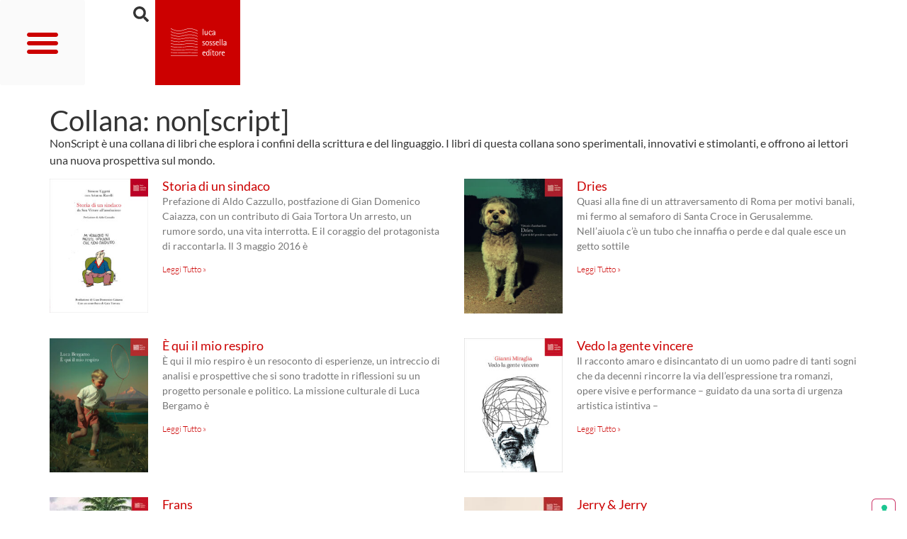

--- FILE ---
content_type: text/html; charset=UTF-8
request_url: https://lucasossellaeditore.it/collana/nonscript/
body_size: 15816
content:
<!doctype html>
<html lang="it-IT" prefix="og: https://ogp.me/ns#">
<head>
	<meta charset="UTF-8">
	<meta name="viewport" content="width=device-width, initial-scale=1">
	<link rel="profile" href="https://gmpg.org/xfn/11">
				<script type="0a274d0c06d06eb3da7ad693-text/javascript" class="_iub_cs_skip">
				var _iub = _iub || {};
				_iub.csConfiguration = _iub.csConfiguration || {};
				_iub.csConfiguration.siteId = "3243952";
				_iub.csConfiguration.cookiePolicyId = "78432485";
			</script>
			<script class="_iub_cs_skip" src="https://cs.iubenda.com/sync/3243952.js" type="0a274d0c06d06eb3da7ad693-text/javascript"></script>
			
<!-- Ottimizzazione per i motori di ricerca di Rank Math - https://rankmath.com/ -->
<title>Collana non[script] - Luca Sossella editore</title>
<meta name="description" content="NonScript esplora i confini della scrittura e del linguaggio. Libri sperimentali, innovativi e stimolanti che offrono una nuova prospettiva sul mondo."/>
<meta name="robots" content="follow, index, max-snippet:-1, max-video-preview:-1, max-image-preview:large"/>
<link rel="canonical" href="https://lucasossellaeditore.it/collana/nonscript/" />
<meta property="og:locale" content="it_IT" />
<meta property="og:type" content="article" />
<meta property="og:title" content="Collana non[script] - Luca Sossella editore" />
<meta property="og:description" content="NonScript esplora i confini della scrittura e del linguaggio. Libri sperimentali, innovativi e stimolanti che offrono una nuova prospettiva sul mondo." />
<meta property="og:url" content="https://lucasossellaeditore.it/collana/nonscript/" />
<meta property="og:site_name" content="Luca Sossella editore" />
<meta property="article:publisher" content="https://www.facebook.com/LucaSossellaeditore/" />
<meta name="twitter:card" content="summary_large_image" />
<meta name="twitter:title" content="Collana non[script] - Luca Sossella editore" />
<meta name="twitter:description" content="NonScript esplora i confini della scrittura e del linguaggio. Libri sperimentali, innovativi e stimolanti che offrono una nuova prospettiva sul mondo." />
<meta name="twitter:site" content="@luca_sossella" />
<script type="application/ld+json" class="rank-math-schema-pro">{"@context":"https://schema.org","@graph":[{"@type":"Organization","@id":"https://lucasossellaeditore.it/#organization","name":"Luca Sossella Editore","url":"https://lucasossellaeditore.it","sameAs":["https://www.facebook.com/LucaSossellaeditore/","https://twitter.com/luca_sossella","https://www.instagram.com/luca.sossella.editore/"],"logo":{"@type":"ImageObject","@id":"https://lucasossellaeditore.it/#logo","url":"https://lucasossellaeditore.it/wp-content/uploads/2023/05/Logo-LSE.svg","contentUrl":"https://lucasossellaeditore.it/wp-content/uploads/2023/05/Logo-LSE.svg","caption":"Luca Sossella editore","inLanguage":"it-IT"}},{"@type":"WebSite","@id":"https://lucasossellaeditore.it/#website","url":"https://lucasossellaeditore.it","name":"Luca Sossella editore","alternateName":"LSE","publisher":{"@id":"https://lucasossellaeditore.it/#organization"},"inLanguage":"it-IT"},{"@type":"CollectionPage","@id":"https://lucasossellaeditore.it/collana/nonscript/#webpage","url":"https://lucasossellaeditore.it/collana/nonscript/","name":"Collana non[script] - Luca Sossella editore","isPartOf":{"@id":"https://lucasossellaeditore.it/#website"},"inLanguage":"it-IT"}]}</script>
<!-- /Rank Math WordPress SEO plugin -->

<link rel='dns-prefetch' href='//cdn.iubenda.com' />
<link rel="alternate" type="application/rss+xml" title="Luca Sossella editore &raquo; Feed" href="https://lucasossellaeditore.it/feed/" />
<link rel="alternate" type="application/rss+xml" title="Luca Sossella editore &raquo; Feed dei commenti" href="https://lucasossellaeditore.it/comments/feed/" />
<link rel="alternate" type="text/calendar" title="Luca Sossella editore &raquo; iCal Feed" href="https://lucasossellaeditore.it/eventi/?ical=1" />
<link rel="alternate" type="application/rss+xml" title="Feed Luca Sossella editore &raquo; non[script] Collana" href="https://lucasossellaeditore.it/collana/nonscript/feed/" />
<style id='wp-img-auto-sizes-contain-inline-css'>
img:is([sizes=auto i],[sizes^="auto," i]){contain-intrinsic-size:3000px 1500px}
/*# sourceURL=wp-img-auto-sizes-contain-inline-css */
</style>
<style id='wp-emoji-styles-inline-css'>

	img.wp-smiley, img.emoji {
		display: inline !important;
		border: none !important;
		box-shadow: none !important;
		height: 1em !important;
		width: 1em !important;
		margin: 0 0.07em !important;
		vertical-align: -0.1em !important;
		background: none !important;
		padding: 0 !important;
	}
/*# sourceURL=wp-emoji-styles-inline-css */
</style>
<link rel='stylesheet' id='wp-block-library-css' href='https://lucasossellaeditore.it/wp-includes/css/dist/block-library/style.min.css?ver=6.9' media='all' />
<style id='wp-block-heading-inline-css'>
h1:where(.wp-block-heading).has-background,h2:where(.wp-block-heading).has-background,h3:where(.wp-block-heading).has-background,h4:where(.wp-block-heading).has-background,h5:where(.wp-block-heading).has-background,h6:where(.wp-block-heading).has-background{padding:1.25em 2.375em}h1.has-text-align-left[style*=writing-mode]:where([style*=vertical-lr]),h1.has-text-align-right[style*=writing-mode]:where([style*=vertical-rl]),h2.has-text-align-left[style*=writing-mode]:where([style*=vertical-lr]),h2.has-text-align-right[style*=writing-mode]:where([style*=vertical-rl]),h3.has-text-align-left[style*=writing-mode]:where([style*=vertical-lr]),h3.has-text-align-right[style*=writing-mode]:where([style*=vertical-rl]),h4.has-text-align-left[style*=writing-mode]:where([style*=vertical-lr]),h4.has-text-align-right[style*=writing-mode]:where([style*=vertical-rl]),h5.has-text-align-left[style*=writing-mode]:where([style*=vertical-lr]),h5.has-text-align-right[style*=writing-mode]:where([style*=vertical-rl]),h6.has-text-align-left[style*=writing-mode]:where([style*=vertical-lr]),h6.has-text-align-right[style*=writing-mode]:where([style*=vertical-rl]){rotate:180deg}
/*# sourceURL=https://lucasossellaeditore.it/wp-includes/blocks/heading/style.min.css */
</style>
<style id='wp-block-media-text-inline-css'>
.wp-block-media-text{box-sizing:border-box;
  /*!rtl:begin:ignore*/direction:ltr;
  /*!rtl:end:ignore*/display:grid;grid-template-columns:50% 1fr;grid-template-rows:auto}.wp-block-media-text.has-media-on-the-right{grid-template-columns:1fr 50%}.wp-block-media-text.is-vertically-aligned-top>.wp-block-media-text__content,.wp-block-media-text.is-vertically-aligned-top>.wp-block-media-text__media{align-self:start}.wp-block-media-text.is-vertically-aligned-center>.wp-block-media-text__content,.wp-block-media-text.is-vertically-aligned-center>.wp-block-media-text__media,.wp-block-media-text>.wp-block-media-text__content,.wp-block-media-text>.wp-block-media-text__media{align-self:center}.wp-block-media-text.is-vertically-aligned-bottom>.wp-block-media-text__content,.wp-block-media-text.is-vertically-aligned-bottom>.wp-block-media-text__media{align-self:end}.wp-block-media-text>.wp-block-media-text__media{
  /*!rtl:begin:ignore*/grid-column:1;grid-row:1;
  /*!rtl:end:ignore*/margin:0}.wp-block-media-text>.wp-block-media-text__content{direction:ltr;
  /*!rtl:begin:ignore*/grid-column:2;grid-row:1;
  /*!rtl:end:ignore*/padding:0 8%;word-break:break-word}.wp-block-media-text.has-media-on-the-right>.wp-block-media-text__media{
  /*!rtl:begin:ignore*/grid-column:2;grid-row:1
  /*!rtl:end:ignore*/}.wp-block-media-text.has-media-on-the-right>.wp-block-media-text__content{
  /*!rtl:begin:ignore*/grid-column:1;grid-row:1
  /*!rtl:end:ignore*/}.wp-block-media-text__media a{display:block}.wp-block-media-text__media img,.wp-block-media-text__media video{height:auto;max-width:unset;vertical-align:middle;width:100%}.wp-block-media-text.is-image-fill>.wp-block-media-text__media{background-size:cover;height:100%;min-height:250px}.wp-block-media-text.is-image-fill>.wp-block-media-text__media>a{display:block;height:100%}.wp-block-media-text.is-image-fill>.wp-block-media-text__media img{height:1px;margin:-1px;overflow:hidden;padding:0;position:absolute;width:1px;clip:rect(0,0,0,0);border:0}.wp-block-media-text.is-image-fill-element>.wp-block-media-text__media{height:100%;min-height:250px}.wp-block-media-text.is-image-fill-element>.wp-block-media-text__media>a{display:block;height:100%}.wp-block-media-text.is-image-fill-element>.wp-block-media-text__media img{height:100%;object-fit:cover;width:100%}@media (max-width:600px){.wp-block-media-text.is-stacked-on-mobile{grid-template-columns:100%!important}.wp-block-media-text.is-stacked-on-mobile>.wp-block-media-text__media{grid-column:1;grid-row:1}.wp-block-media-text.is-stacked-on-mobile>.wp-block-media-text__content{grid-column:1;grid-row:2}}
/*# sourceURL=https://lucasossellaeditore.it/wp-includes/blocks/media-text/style.min.css */
</style>
<style id='wp-block-paragraph-inline-css'>
.is-small-text{font-size:.875em}.is-regular-text{font-size:1em}.is-large-text{font-size:2.25em}.is-larger-text{font-size:3em}.has-drop-cap:not(:focus):first-letter{float:left;font-size:8.4em;font-style:normal;font-weight:100;line-height:.68;margin:.05em .1em 0 0;text-transform:uppercase}body.rtl .has-drop-cap:not(:focus):first-letter{float:none;margin-left:.1em}p.has-drop-cap.has-background{overflow:hidden}:root :where(p.has-background){padding:1.25em 2.375em}:where(p.has-text-color:not(.has-link-color)) a{color:inherit}p.has-text-align-left[style*="writing-mode:vertical-lr"],p.has-text-align-right[style*="writing-mode:vertical-rl"]{rotate:180deg}
/*# sourceURL=https://lucasossellaeditore.it/wp-includes/blocks/paragraph/style.min.css */
</style>
<style id='wp-block-quote-inline-css'>
.wp-block-quote{box-sizing:border-box;overflow-wrap:break-word}.wp-block-quote.is-large:where(:not(.is-style-plain)),.wp-block-quote.is-style-large:where(:not(.is-style-plain)){margin-bottom:1em;padding:0 1em}.wp-block-quote.is-large:where(:not(.is-style-plain)) p,.wp-block-quote.is-style-large:where(:not(.is-style-plain)) p{font-size:1.5em;font-style:italic;line-height:1.6}.wp-block-quote.is-large:where(:not(.is-style-plain)) cite,.wp-block-quote.is-large:where(:not(.is-style-plain)) footer,.wp-block-quote.is-style-large:where(:not(.is-style-plain)) cite,.wp-block-quote.is-style-large:where(:not(.is-style-plain)) footer{font-size:1.125em;text-align:right}.wp-block-quote>cite{display:block}
/*# sourceURL=https://lucasossellaeditore.it/wp-includes/blocks/quote/style.min.css */
</style>
<style id='global-styles-inline-css'>
:root{--wp--preset--aspect-ratio--square: 1;--wp--preset--aspect-ratio--4-3: 4/3;--wp--preset--aspect-ratio--3-4: 3/4;--wp--preset--aspect-ratio--3-2: 3/2;--wp--preset--aspect-ratio--2-3: 2/3;--wp--preset--aspect-ratio--16-9: 16/9;--wp--preset--aspect-ratio--9-16: 9/16;--wp--preset--color--black: #000000;--wp--preset--color--cyan-bluish-gray: #abb8c3;--wp--preset--color--white: #ffffff;--wp--preset--color--pale-pink: #f78da7;--wp--preset--color--vivid-red: #cf2e2e;--wp--preset--color--luminous-vivid-orange: #ff6900;--wp--preset--color--luminous-vivid-amber: #fcb900;--wp--preset--color--light-green-cyan: #7bdcb5;--wp--preset--color--vivid-green-cyan: #00d084;--wp--preset--color--pale-cyan-blue: #8ed1fc;--wp--preset--color--vivid-cyan-blue: #0693e3;--wp--preset--color--vivid-purple: #9b51e0;--wp--preset--gradient--vivid-cyan-blue-to-vivid-purple: linear-gradient(135deg,rgb(6,147,227) 0%,rgb(155,81,224) 100%);--wp--preset--gradient--light-green-cyan-to-vivid-green-cyan: linear-gradient(135deg,rgb(122,220,180) 0%,rgb(0,208,130) 100%);--wp--preset--gradient--luminous-vivid-amber-to-luminous-vivid-orange: linear-gradient(135deg,rgb(252,185,0) 0%,rgb(255,105,0) 100%);--wp--preset--gradient--luminous-vivid-orange-to-vivid-red: linear-gradient(135deg,rgb(255,105,0) 0%,rgb(207,46,46) 100%);--wp--preset--gradient--very-light-gray-to-cyan-bluish-gray: linear-gradient(135deg,rgb(238,238,238) 0%,rgb(169,184,195) 100%);--wp--preset--gradient--cool-to-warm-spectrum: linear-gradient(135deg,rgb(74,234,220) 0%,rgb(151,120,209) 20%,rgb(207,42,186) 40%,rgb(238,44,130) 60%,rgb(251,105,98) 80%,rgb(254,248,76) 100%);--wp--preset--gradient--blush-light-purple: linear-gradient(135deg,rgb(255,206,236) 0%,rgb(152,150,240) 100%);--wp--preset--gradient--blush-bordeaux: linear-gradient(135deg,rgb(254,205,165) 0%,rgb(254,45,45) 50%,rgb(107,0,62) 100%);--wp--preset--gradient--luminous-dusk: linear-gradient(135deg,rgb(255,203,112) 0%,rgb(199,81,192) 50%,rgb(65,88,208) 100%);--wp--preset--gradient--pale-ocean: linear-gradient(135deg,rgb(255,245,203) 0%,rgb(182,227,212) 50%,rgb(51,167,181) 100%);--wp--preset--gradient--electric-grass: linear-gradient(135deg,rgb(202,248,128) 0%,rgb(113,206,126) 100%);--wp--preset--gradient--midnight: linear-gradient(135deg,rgb(2,3,129) 0%,rgb(40,116,252) 100%);--wp--preset--font-size--small: 13px;--wp--preset--font-size--medium: 20px;--wp--preset--font-size--large: 36px;--wp--preset--font-size--x-large: 42px;--wp--preset--spacing--20: 0.44rem;--wp--preset--spacing--30: 0.67rem;--wp--preset--spacing--40: 1rem;--wp--preset--spacing--50: 1.5rem;--wp--preset--spacing--60: 2.25rem;--wp--preset--spacing--70: 3.38rem;--wp--preset--spacing--80: 5.06rem;--wp--preset--shadow--natural: 6px 6px 9px rgba(0, 0, 0, 0.2);--wp--preset--shadow--deep: 12px 12px 50px rgba(0, 0, 0, 0.4);--wp--preset--shadow--sharp: 6px 6px 0px rgba(0, 0, 0, 0.2);--wp--preset--shadow--outlined: 6px 6px 0px -3px rgb(255, 255, 255), 6px 6px rgb(0, 0, 0);--wp--preset--shadow--crisp: 6px 6px 0px rgb(0, 0, 0);}:root { --wp--style--global--content-size: 800px;--wp--style--global--wide-size: 1200px; }:where(body) { margin: 0; }.wp-site-blocks > .alignleft { float: left; margin-right: 2em; }.wp-site-blocks > .alignright { float: right; margin-left: 2em; }.wp-site-blocks > .aligncenter { justify-content: center; margin-left: auto; margin-right: auto; }:where(.wp-site-blocks) > * { margin-block-start: 24px; margin-block-end: 0; }:where(.wp-site-blocks) > :first-child { margin-block-start: 0; }:where(.wp-site-blocks) > :last-child { margin-block-end: 0; }:root { --wp--style--block-gap: 24px; }:root :where(.is-layout-flow) > :first-child{margin-block-start: 0;}:root :where(.is-layout-flow) > :last-child{margin-block-end: 0;}:root :where(.is-layout-flow) > *{margin-block-start: 24px;margin-block-end: 0;}:root :where(.is-layout-constrained) > :first-child{margin-block-start: 0;}:root :where(.is-layout-constrained) > :last-child{margin-block-end: 0;}:root :where(.is-layout-constrained) > *{margin-block-start: 24px;margin-block-end: 0;}:root :where(.is-layout-flex){gap: 24px;}:root :where(.is-layout-grid){gap: 24px;}.is-layout-flow > .alignleft{float: left;margin-inline-start: 0;margin-inline-end: 2em;}.is-layout-flow > .alignright{float: right;margin-inline-start: 2em;margin-inline-end: 0;}.is-layout-flow > .aligncenter{margin-left: auto !important;margin-right: auto !important;}.is-layout-constrained > .alignleft{float: left;margin-inline-start: 0;margin-inline-end: 2em;}.is-layout-constrained > .alignright{float: right;margin-inline-start: 2em;margin-inline-end: 0;}.is-layout-constrained > .aligncenter{margin-left: auto !important;margin-right: auto !important;}.is-layout-constrained > :where(:not(.alignleft):not(.alignright):not(.alignfull)){max-width: var(--wp--style--global--content-size);margin-left: auto !important;margin-right: auto !important;}.is-layout-constrained > .alignwide{max-width: var(--wp--style--global--wide-size);}body .is-layout-flex{display: flex;}.is-layout-flex{flex-wrap: wrap;align-items: center;}.is-layout-flex > :is(*, div){margin: 0;}body .is-layout-grid{display: grid;}.is-layout-grid > :is(*, div){margin: 0;}body{padding-top: 0px;padding-right: 0px;padding-bottom: 0px;padding-left: 0px;}a:where(:not(.wp-element-button)){text-decoration: underline;}:root :where(.wp-element-button, .wp-block-button__link){background-color: #32373c;border-width: 0;color: #fff;font-family: inherit;font-size: inherit;font-style: inherit;font-weight: inherit;letter-spacing: inherit;line-height: inherit;padding-top: calc(0.667em + 2px);padding-right: calc(1.333em + 2px);padding-bottom: calc(0.667em + 2px);padding-left: calc(1.333em + 2px);text-decoration: none;text-transform: inherit;}.has-black-color{color: var(--wp--preset--color--black) !important;}.has-cyan-bluish-gray-color{color: var(--wp--preset--color--cyan-bluish-gray) !important;}.has-white-color{color: var(--wp--preset--color--white) !important;}.has-pale-pink-color{color: var(--wp--preset--color--pale-pink) !important;}.has-vivid-red-color{color: var(--wp--preset--color--vivid-red) !important;}.has-luminous-vivid-orange-color{color: var(--wp--preset--color--luminous-vivid-orange) !important;}.has-luminous-vivid-amber-color{color: var(--wp--preset--color--luminous-vivid-amber) !important;}.has-light-green-cyan-color{color: var(--wp--preset--color--light-green-cyan) !important;}.has-vivid-green-cyan-color{color: var(--wp--preset--color--vivid-green-cyan) !important;}.has-pale-cyan-blue-color{color: var(--wp--preset--color--pale-cyan-blue) !important;}.has-vivid-cyan-blue-color{color: var(--wp--preset--color--vivid-cyan-blue) !important;}.has-vivid-purple-color{color: var(--wp--preset--color--vivid-purple) !important;}.has-black-background-color{background-color: var(--wp--preset--color--black) !important;}.has-cyan-bluish-gray-background-color{background-color: var(--wp--preset--color--cyan-bluish-gray) !important;}.has-white-background-color{background-color: var(--wp--preset--color--white) !important;}.has-pale-pink-background-color{background-color: var(--wp--preset--color--pale-pink) !important;}.has-vivid-red-background-color{background-color: var(--wp--preset--color--vivid-red) !important;}.has-luminous-vivid-orange-background-color{background-color: var(--wp--preset--color--luminous-vivid-orange) !important;}.has-luminous-vivid-amber-background-color{background-color: var(--wp--preset--color--luminous-vivid-amber) !important;}.has-light-green-cyan-background-color{background-color: var(--wp--preset--color--light-green-cyan) !important;}.has-vivid-green-cyan-background-color{background-color: var(--wp--preset--color--vivid-green-cyan) !important;}.has-pale-cyan-blue-background-color{background-color: var(--wp--preset--color--pale-cyan-blue) !important;}.has-vivid-cyan-blue-background-color{background-color: var(--wp--preset--color--vivid-cyan-blue) !important;}.has-vivid-purple-background-color{background-color: var(--wp--preset--color--vivid-purple) !important;}.has-black-border-color{border-color: var(--wp--preset--color--black) !important;}.has-cyan-bluish-gray-border-color{border-color: var(--wp--preset--color--cyan-bluish-gray) !important;}.has-white-border-color{border-color: var(--wp--preset--color--white) !important;}.has-pale-pink-border-color{border-color: var(--wp--preset--color--pale-pink) !important;}.has-vivid-red-border-color{border-color: var(--wp--preset--color--vivid-red) !important;}.has-luminous-vivid-orange-border-color{border-color: var(--wp--preset--color--luminous-vivid-orange) !important;}.has-luminous-vivid-amber-border-color{border-color: var(--wp--preset--color--luminous-vivid-amber) !important;}.has-light-green-cyan-border-color{border-color: var(--wp--preset--color--light-green-cyan) !important;}.has-vivid-green-cyan-border-color{border-color: var(--wp--preset--color--vivid-green-cyan) !important;}.has-pale-cyan-blue-border-color{border-color: var(--wp--preset--color--pale-cyan-blue) !important;}.has-vivid-cyan-blue-border-color{border-color: var(--wp--preset--color--vivid-cyan-blue) !important;}.has-vivid-purple-border-color{border-color: var(--wp--preset--color--vivid-purple) !important;}.has-vivid-cyan-blue-to-vivid-purple-gradient-background{background: var(--wp--preset--gradient--vivid-cyan-blue-to-vivid-purple) !important;}.has-light-green-cyan-to-vivid-green-cyan-gradient-background{background: var(--wp--preset--gradient--light-green-cyan-to-vivid-green-cyan) !important;}.has-luminous-vivid-amber-to-luminous-vivid-orange-gradient-background{background: var(--wp--preset--gradient--luminous-vivid-amber-to-luminous-vivid-orange) !important;}.has-luminous-vivid-orange-to-vivid-red-gradient-background{background: var(--wp--preset--gradient--luminous-vivid-orange-to-vivid-red) !important;}.has-very-light-gray-to-cyan-bluish-gray-gradient-background{background: var(--wp--preset--gradient--very-light-gray-to-cyan-bluish-gray) !important;}.has-cool-to-warm-spectrum-gradient-background{background: var(--wp--preset--gradient--cool-to-warm-spectrum) !important;}.has-blush-light-purple-gradient-background{background: var(--wp--preset--gradient--blush-light-purple) !important;}.has-blush-bordeaux-gradient-background{background: var(--wp--preset--gradient--blush-bordeaux) !important;}.has-luminous-dusk-gradient-background{background: var(--wp--preset--gradient--luminous-dusk) !important;}.has-pale-ocean-gradient-background{background: var(--wp--preset--gradient--pale-ocean) !important;}.has-electric-grass-gradient-background{background: var(--wp--preset--gradient--electric-grass) !important;}.has-midnight-gradient-background{background: var(--wp--preset--gradient--midnight) !important;}.has-small-font-size{font-size: var(--wp--preset--font-size--small) !important;}.has-medium-font-size{font-size: var(--wp--preset--font-size--medium) !important;}.has-large-font-size{font-size: var(--wp--preset--font-size--large) !important;}.has-x-large-font-size{font-size: var(--wp--preset--font-size--x-large) !important;}
/*# sourceURL=global-styles-inline-css */
</style>

<link rel='stylesheet' id='tribe-events-v2-single-skeleton-css' href='https://lucasossellaeditore.it/wp-content/plugins/the-events-calendar/build/css/tribe-events-single-skeleton.css?ver=6.15.14' media='all' />
<link rel='stylesheet' id='tribe-events-v2-single-skeleton-full-css' href='https://lucasossellaeditore.it/wp-content/plugins/the-events-calendar/build/css/tribe-events-single-full.css?ver=6.15.14' media='all' />
<link rel='stylesheet' id='tec-events-elementor-widgets-base-styles-css' href='https://lucasossellaeditore.it/wp-content/plugins/the-events-calendar/build/css/integrations/plugins/elementor/widgets/widget-base.css?ver=6.15.14' media='all' />
<link rel='stylesheet' id='search-filter-plugin-styles-css' href='https://lucasossellaeditore.it/wp-content/plugins/search-filter-pro/public/assets/css/search-filter.min.css?ver=2.5.14' media='all' />
<link rel='stylesheet' id='hello-elementor-css' href='https://lucasossellaeditore.it/wp-content/themes/hello-elementor/assets/css/reset.css?ver=3.4.5' media='all' />
<link rel='stylesheet' id='hello-elementor-theme-style-css' href='https://lucasossellaeditore.it/wp-content/themes/hello-elementor/assets/css/theme.css?ver=3.4.5' media='all' />
<link rel='stylesheet' id='hello-elementor-header-footer-css' href='https://lucasossellaeditore.it/wp-content/themes/hello-elementor/assets/css/header-footer.css?ver=3.4.5' media='all' />
<link rel='stylesheet' id='elementor-frontend-css' href='https://lucasossellaeditore.it/wp-content/uploads/elementor/css/custom-frontend.min.css?ver=1768237923' media='all' />
<link rel='stylesheet' id='elementor-post-3687-css' href='https://lucasossellaeditore.it/wp-content/uploads/elementor/css/post-3687.css?ver=1768237923' media='all' />
<link rel='stylesheet' id='e-animation-skew-css' href='https://lucasossellaeditore.it/wp-content/plugins/elementor/assets/lib/animations/styles/e-animation-skew.min.css?ver=3.28.4' media='all' />
<link rel='stylesheet' id='widget-nav-menu-css' href='https://lucasossellaeditore.it/wp-content/uploads/elementor/css/custom-pro-widget-nav-menu.min.css?ver=1768237923' media='all' />
<link rel='stylesheet' id='widget-search-form-css' href='https://lucasossellaeditore.it/wp-content/plugins/elementor-pro/assets/css/widget-search-form.min.css?ver=3.27.1' media='all' />
<link rel='stylesheet' id='widget-image-css' href='https://lucasossellaeditore.it/wp-content/plugins/elementor/assets/css/widget-image.min.css?ver=3.28.4' media='all' />
<link rel='stylesheet' id='widget-heading-css' href='https://lucasossellaeditore.it/wp-content/plugins/elementor/assets/css/widget-heading.min.css?ver=3.28.4' media='all' />
<link rel='stylesheet' id='widget-posts-css' href='https://lucasossellaeditore.it/wp-content/plugins/elementor-pro/assets/css/widget-posts.min.css?ver=3.27.1' media='all' />
<link rel='stylesheet' id='elementor-post-3706-css' href='https://lucasossellaeditore.it/wp-content/uploads/elementor/css/post-3706.css?ver=1768237923' media='all' />
<link rel='stylesheet' id='elementor-post-4127-css' href='https://lucasossellaeditore.it/wp-content/uploads/elementor/css/post-4127.css?ver=1768237923' media='all' />
<link rel='stylesheet' id='elementor-post-5645-css' href='https://lucasossellaeditore.it/wp-content/uploads/elementor/css/post-5645.css?ver=1768248609' media='all' />
<link rel='stylesheet' id='hello-elementor-child-style-css' href='https://lucasossellaeditore.it/wp-content/themes/hello-theme-child-master/style.css?ver=2.0.0' media='all' />

<script type="0a274d0c06d06eb3da7ad693-text/javascript" class=" _iub_cs_skip" id="iubenda-head-inline-scripts-0">
var _iub = _iub || [];
_iub.csConfiguration = {"askConsentAtCookiePolicyUpdate":true,"floatingPreferencesButtonDisplay":"anchored-bottom-right","gdprAppliesGlobally":false,"perPurposeConsent":true,"siteId":3243952,"cookiePolicyId":78432485,"lang":"it", "banner":{ "acceptButtonDisplay":true,"closeButtonRejects":true,"customizeButtonDisplay":true,"explicitWithdrawal":true,"listPurposes":true,"logo":null,"position":"float-center" }};

//# sourceURL=iubenda-head-inline-scripts-0
</script>
<script type="0a274d0c06d06eb3da7ad693-text/javascript" charset="UTF-8" async="" class=" _iub_cs_skip" src="//cdn.iubenda.com/cs/iubenda_cs.js?ver=3.12.5" id="iubenda-head-scripts-1-js"></script>
<script src="https://lucasossellaeditore.it/wp-includes/js/jquery/jquery.min.js?ver=3.7.1" id="jquery-core-js" type="0a274d0c06d06eb3da7ad693-text/javascript"></script>
<script src="https://lucasossellaeditore.it/wp-includes/js/jquery/jquery-migrate.min.js?ver=3.4.1" id="jquery-migrate-js" type="0a274d0c06d06eb3da7ad693-text/javascript"></script>
<script id="search-filter-elementor-js-extra" type="0a274d0c06d06eb3da7ad693-text/javascript">
var SFE_DATA = {"ajax_url":"https://lucasossellaeditore.it/wp-admin/admin-ajax.php","home_url":"https://lucasossellaeditore.it/"};
//# sourceURL=search-filter-elementor-js-extra
</script>
<script src="https://lucasossellaeditore.it/wp-content/plugins/search-filter-elementor/assets/v2/js/search-filter-elementor.js?ver=1.3.4" id="search-filter-elementor-js" type="0a274d0c06d06eb3da7ad693-text/javascript"></script>
<script id="search-filter-plugin-build-js-extra" type="0a274d0c06d06eb3da7ad693-text/javascript">
var SF_LDATA = {"ajax_url":"https://lucasossellaeditore.it/wp-admin/admin-ajax.php","home_url":"https://lucasossellaeditore.it/","extensions":["search-filter-elementor"]};
//# sourceURL=search-filter-plugin-build-js-extra
</script>
<script src="https://lucasossellaeditore.it/wp-content/plugins/search-filter-pro/public/assets/js/search-filter-build.min.js?ver=2.5.14" id="search-filter-plugin-build-js" type="0a274d0c06d06eb3da7ad693-text/javascript"></script>
<script src="https://lucasossellaeditore.it/wp-content/plugins/search-filter-pro/public/assets/js/chosen.jquery.min.js?ver=2.5.14" id="search-filter-plugin-chosen-js" type="0a274d0c06d06eb3da7ad693-text/javascript"></script>
<link rel="https://api.w.org/" href="https://lucasossellaeditore.it/wp-json/" /><link rel="alternate" title="JSON" type="application/json" href="https://lucasossellaeditore.it/wp-json/wp/v2/collana/42" /><link rel="EditURI" type="application/rsd+xml" title="RSD" href="https://lucasossellaeditore.it/xmlrpc.php?rsd" />
<meta name="generator" content="WordPress 6.9" />
<meta name="cdp-version" content="1.5.0" /><meta name="tec-api-version" content="v1"><meta name="tec-api-origin" content="https://lucasossellaeditore.it"><link rel="alternate" href="https://lucasossellaeditore.it/wp-json/tribe/events/v1/" /><meta name="generator" content="Elementor 3.28.4; features: e_font_icon_svg, additional_custom_breakpoints, e_local_google_fonts; settings: css_print_method-external, google_font-disabled, font_display-swap">
<link rel="apple-touch-icon" sizes="180x180" href="/wp-content/uploads/favicons/apple-touch-icon.png">
<link rel="icon" type="image/png" sizes="32x32" href="/wp-content/uploads/favicons/favicon-32x32.png">
<link rel="icon" type="image/png" sizes="16x16" href="/wp-content/uploads/favicons/favicon-16x16.png">
<link rel="manifest" href="/wp-content/uploads/favicons/site.webmanifest">
<link rel="mask-icon" href="/wp-content/uploads/favicons/safari-pinned-tab.svg" color="#cc0000">
<link rel="shortcut icon" href="/wp-content/uploads/favicons/favicon.ico">
<meta name="msapplication-TileColor" content="#cc0000">
<meta name="msapplication-config" content="/wp-content/uploads/favicons/browserconfig.xml">
<meta name="theme-color" content="#ffffff">
			<style>
				.e-con.e-parent:nth-of-type(n+4):not(.e-lazyloaded):not(.e-no-lazyload),
				.e-con.e-parent:nth-of-type(n+4):not(.e-lazyloaded):not(.e-no-lazyload) * {
					background-image: none !important;
				}
				@media screen and (max-height: 1024px) {
					.e-con.e-parent:nth-of-type(n+3):not(.e-lazyloaded):not(.e-no-lazyload),
					.e-con.e-parent:nth-of-type(n+3):not(.e-lazyloaded):not(.e-no-lazyload) * {
						background-image: none !important;
					}
				}
				@media screen and (max-height: 640px) {
					.e-con.e-parent:nth-of-type(n+2):not(.e-lazyloaded):not(.e-no-lazyload),
					.e-con.e-parent:nth-of-type(n+2):not(.e-lazyloaded):not(.e-no-lazyload) * {
						background-image: none !important;
					}
				}
			</style>
			<link rel="icon" href="https://lucasossellaeditore.it/wp-content/uploads/2024/04/cropped-icon-32x32.jpg" sizes="32x32" />
<link rel="icon" href="https://lucasossellaeditore.it/wp-content/uploads/2024/04/cropped-icon-192x192.jpg" sizes="192x192" />
<link rel="apple-touch-icon" href="https://lucasossellaeditore.it/wp-content/uploads/2024/04/cropped-icon-180x180.jpg" />
<meta name="msapplication-TileImage" content="https://lucasossellaeditore.it/wp-content/uploads/2024/04/cropped-icon-270x270.jpg" />
		<style id="wp-custom-css">
			dd.tribe-organizer a {
	pointer-events: none;
	text-decoration: none
}		</style>
		<link rel='stylesheet' id='dce-style-css' href='https://lucasossellaeditore.it/wp-content/plugins/dynamic-content-for-elementor/assets/css/style.css?ver=3.2.3' media='all' />
<link rel='stylesheet' id='dce-dynamic-visibility-css' href='https://lucasossellaeditore.it/wp-content/plugins/dynamic-content-for-elementor/assets/css/dynamic-visibility.css?ver=3.2.3' media='all' />
</head>
<body class="archive tax-collana term-nonscript term-42 wp-custom-logo wp-embed-responsive wp-theme-hello-elementor wp-child-theme-hello-theme-child-master tribe-no-js hello-elementor-default elementor-page-5645 elementor-default elementor-template-full-width elementor-kit-3687">


<a class="skip-link screen-reader-text" href="#content">Vai al contenuto</a>

		<div data-elementor-type="header" data-elementor-id="3706" class="elementor elementor-3706 elementor-location-header" data-elementor-post-type="elementor_library">
			<div class="elementor-element elementor-element-c9d0edc e-con-full e-flex e-con e-parent" data-id="c9d0edc" data-element_type="container">
				<div class="elementor-element elementor-element-a8b7de9 elementor-nav-menu__text-align-aside elementor-nav-menu--toggle elementor-nav-menu--burger elementor-widget elementor-widget-nav-menu" data-id="a8b7de9" data-element_type="widget" data-settings="{&quot;layout&quot;:&quot;dropdown&quot;,&quot;toggle_icon_hover_animation&quot;:&quot;skew&quot;,&quot;submenu_icon&quot;:{&quot;value&quot;:&quot;&lt;svg class=\&quot;e-font-icon-svg e-fas-caret-down\&quot; viewBox=\&quot;0 0 320 512\&quot; xmlns=\&quot;http:\/\/www.w3.org\/2000\/svg\&quot;&gt;&lt;path d=\&quot;M31.3 192h257.3c17.8 0 26.7 21.5 14.1 34.1L174.1 354.8c-7.8 7.8-20.5 7.8-28.3 0L17.2 226.1C4.6 213.5 13.5 192 31.3 192z\&quot;&gt;&lt;\/path&gt;&lt;\/svg&gt;&quot;,&quot;library&quot;:&quot;fa-solid&quot;},&quot;toggle&quot;:&quot;burger&quot;}" data-widget_type="nav-menu.default">
				<div class="elementor-widget-container">
							<div class="elementor-menu-toggle" role="button" tabindex="0" aria-label="Menu di commutazione" aria-expanded="false">
			<svg aria-hidden="true" role="presentation" class="elementor-menu-toggle__icon--open elementor-animation-skew e-font-icon-svg e-eicon-menu-bar" viewBox="0 0 1000 1000" xmlns="http://www.w3.org/2000/svg"><path d="M104 333H896C929 333 958 304 958 271S929 208 896 208H104C71 208 42 237 42 271S71 333 104 333ZM104 583H896C929 583 958 554 958 521S929 458 896 458H104C71 458 42 487 42 521S71 583 104 583ZM104 833H896C929 833 958 804 958 771S929 708 896 708H104C71 708 42 737 42 771S71 833 104 833Z"></path></svg><svg aria-hidden="true" role="presentation" class="elementor-menu-toggle__icon--close elementor-animation-skew e-font-icon-svg e-eicon-close" viewBox="0 0 1000 1000" xmlns="http://www.w3.org/2000/svg"><path d="M742 167L500 408 258 167C246 154 233 150 217 150 196 150 179 158 167 167 154 179 150 196 150 212 150 229 154 242 171 254L408 500 167 742C138 771 138 800 167 829 196 858 225 858 254 829L496 587 738 829C750 842 767 846 783 846 800 846 817 842 829 829 842 817 846 804 846 783 846 767 842 750 829 737L588 500 833 258C863 229 863 200 833 171 804 137 775 137 742 167Z"></path></svg>		</div>
					<nav class="elementor-nav-menu--dropdown elementor-nav-menu__container" aria-hidden="true">
				<ul id="menu-2-a8b7de9" class="elementor-nav-menu"><li class="menu-item menu-item-type-custom menu-item-object-custom menu-item-3785"><a href="/" class="elementor-item" tabindex="-1">Home</a></li>
<li class="menu-item menu-item-type-post_type menu-item-object-page menu-item-3710"><a href="https://lucasossellaeditore.it/catalogo/" class="elementor-item" tabindex="-1">Catalogo</a></li>
<li class="menu-item menu-item-type-post_type menu-item-object-page menu-item-3784"><a href="https://lucasossellaeditore.it/progetti/" class="elementor-item" tabindex="-1">Progetti</a></li>
<li class="menu-item menu-item-type-custom menu-item-object-custom menu-item-7532"><a href="/autori/" class="elementor-item" tabindex="-1">Autori e Autrici</a></li>
<li class="menu-item menu-item-type-post_type menu-item-object-page menu-item-5324"><a href="https://lucasossellaeditore.it/eventi/" class="elementor-item" tabindex="-1">Eventi</a></li>
<li class="menu-item menu-item-type-custom menu-item-object-custom menu-item-7560"><a href="#contact" class="elementor-item elementor-item-anchor" tabindex="-1">Contatti</a></li>
</ul>			</nav>
						</div>
				</div>
				<div class="elementor-element elementor-element-f76c2ca elementor-search-form--skin-full_screen elementor-widget elementor-widget-search-form" data-id="f76c2ca" data-element_type="widget" data-settings="{&quot;skin&quot;:&quot;full_screen&quot;}" data-widget_type="search-form.default">
				<div class="elementor-widget-container">
							<search role="search">
			<form class="elementor-search-form" action="https://lucasossellaeditore.it" method="get">
												<div class="elementor-search-form__toggle" role="button" tabindex="0" aria-label="Cerca">
					<div class="e-font-icon-svg-container"><svg aria-hidden="true" class="e-font-icon-svg e-fas-search" viewBox="0 0 512 512" xmlns="http://www.w3.org/2000/svg"><path d="M505 442.7L405.3 343c-4.5-4.5-10.6-7-17-7H372c27.6-35.3 44-79.7 44-128C416 93.1 322.9 0 208 0S0 93.1 0 208s93.1 208 208 208c48.3 0 92.7-16.4 128-44v16.3c0 6.4 2.5 12.5 7 17l99.7 99.7c9.4 9.4 24.6 9.4 33.9 0l28.3-28.3c9.4-9.4 9.4-24.6.1-34zM208 336c-70.7 0-128-57.2-128-128 0-70.7 57.2-128 128-128 70.7 0 128 57.2 128 128 0 70.7-57.2 128-128 128z"></path></svg></div>				</div>
								<div class="elementor-search-form__container">
					<label class="elementor-screen-only" for="elementor-search-form-f76c2ca">Cerca</label>

					
					<input id="elementor-search-form-f76c2ca" placeholder="Trova titoli, autori, progetti..." class="elementor-search-form__input" type="search" name="s" value="">
					
					
										<div class="dialog-lightbox-close-button dialog-close-button" role="button" tabindex="0" aria-label="Chiudi questo box di ricerca.">
						<svg aria-hidden="true" class="e-font-icon-svg e-eicon-close" viewBox="0 0 1000 1000" xmlns="http://www.w3.org/2000/svg"><path d="M742 167L500 408 258 167C246 154 233 150 217 150 196 150 179 158 167 167 154 179 150 196 150 212 150 229 154 242 171 254L408 500 167 742C138 771 138 800 167 829 196 858 225 858 254 829L496 587 738 829C750 842 767 846 783 846 800 846 817 842 829 829 842 817 846 804 846 783 846 767 842 750 829 737L588 500 833 258C863 229 863 200 833 171 804 137 775 137 742 167Z"></path></svg>					</div>
									</div>
			</form>
		</search>
						</div>
				</div>
				<div class="elementor-element elementor-element-b68f784 elementor-widget elementor-widget-theme-site-logo elementor-widget-image" data-id="b68f784" data-element_type="widget" data-widget_type="theme-site-logo.default">
				<div class="elementor-widget-container">
											<a href="https://lucasossellaeditore.it">
			<img fetchpriority="high" width="436" height="436" src="https://lucasossellaeditore.it/wp-content/uploads/2023/05/Logo-LSE.svg" class="attachment-full size-full wp-image-3699" alt="" />				</a>
											</div>
				</div>
				</div>
				</div>
				<div data-elementor-type="archive" data-elementor-id="5645" class="elementor elementor-5645 elementor-location-archive" data-elementor-post-type="elementor_library">
			<div class="elementor-element elementor-element-5cbc3b0 e-flex e-con-boxed e-con e-parent" data-id="5cbc3b0" data-element_type="container">
					<div class="e-con-inner">
				<div class="elementor-element elementor-element-e494be5 elementor-widget elementor-widget-theme-archive-title elementor-page-title elementor-widget-heading" data-id="e494be5" data-element_type="widget" data-widget_type="theme-archive-title.default">
				<div class="elementor-widget-container">
					<h1 class="elementor-heading-title elementor-size-default">Collana: non[script]</h1>				</div>
				</div>
				<div class="elementor-element elementor-element-307a676 elementor-widget elementor-widget-text-editor" data-id="307a676" data-element_type="widget" data-widget_type="text-editor.default">
				<div class="elementor-widget-container">
									<p>NonScript è una collana di libri che esplora i confini della scrittura e del linguaggio. I libri di questa collana sono sperimentali, innovativi e stimolanti, e offrono ai lettori una nuova prospettiva sul mondo.</p>
								</div>
				</div>
				<div class="elementor-element elementor-element-d9557b0 elementor-grid-2 elementor-grid-mobile_extra-2 elementor-posts--thumbnail-left elementor-grid-tablet-2 elementor-grid-mobile-1 elementor-widget elementor-widget-posts" data-id="d9557b0" data-element_type="widget" data-settings="{&quot;classic_columns&quot;:&quot;2&quot;,&quot;classic_columns_mobile_extra&quot;:&quot;2&quot;,&quot;classic_columns_tablet&quot;:&quot;2&quot;,&quot;classic_columns_mobile&quot;:&quot;1&quot;,&quot;classic_row_gap&quot;:{&quot;unit&quot;:&quot;px&quot;,&quot;size&quot;:35,&quot;sizes&quot;:[]},&quot;classic_row_gap_laptop&quot;:{&quot;unit&quot;:&quot;px&quot;,&quot;size&quot;:&quot;&quot;,&quot;sizes&quot;:[]},&quot;classic_row_gap_tablet_extra&quot;:{&quot;unit&quot;:&quot;px&quot;,&quot;size&quot;:&quot;&quot;,&quot;sizes&quot;:[]},&quot;classic_row_gap_tablet&quot;:{&quot;unit&quot;:&quot;px&quot;,&quot;size&quot;:&quot;&quot;,&quot;sizes&quot;:[]},&quot;classic_row_gap_mobile_extra&quot;:{&quot;unit&quot;:&quot;px&quot;,&quot;size&quot;:&quot;&quot;,&quot;sizes&quot;:[]},&quot;classic_row_gap_mobile&quot;:{&quot;unit&quot;:&quot;px&quot;,&quot;size&quot;:&quot;&quot;,&quot;sizes&quot;:[]}}" data-widget_type="posts.classic">
				<div class="elementor-widget-container">
							<div class="elementor-posts-container elementor-posts elementor-posts--skin-classic elementor-grid">
				<article class="elementor-post elementor-grid-item post-8656 libro type-libro status-publish has-post-thumbnail hentry collana-nonscript correlazione-attualita correlazione-giustizia correlazione-politica tema-attualita">
				<a class="elementor-post__thumbnail__link" href="https://lucasossellaeditore.it/libro/storia-di-un-sindaco/" tabindex="-1" >
			<div class="elementor-post__thumbnail"><img width="221" height="300" src="https://lucasossellaeditore.it/wp-content/uploads/2025/10/1259981103-Storia-di-un-sindaco-221x300.jpg" class="attachment-medium size-medium wp-image-8664" alt="" /></div>
		</a>
				<div class="elementor-post__text">
				<h2 class="elementor-post__title">
			<a href="https://lucasossellaeditore.it/libro/storia-di-un-sindaco/" >
				Storia di un sindaco			</a>
		</h2>
				<div class="elementor-post__excerpt">
			<p>Prefazione di Aldo Cazzullo, postfazione di Gian Domenico Caiazza, con un contributo di Gaia Tortora Un arresto, un rumore sordo, una vita interrotta. E il coraggio del protagonista di raccontarla. Il 3 maggio 2016 è</p>
		</div>
		
		<a class="elementor-post__read-more" href="https://lucasossellaeditore.it/libro/storia-di-un-sindaco/" aria-label="Leggi tutto Storia di un sindaco" tabindex="-1" >
			Leggi Tutto »		</a>

				</div>
				</article>
				<article class="elementor-post elementor-grid-item post-8255 libro type-libro status-publish has-post-thumbnail hentry collana-nonscript correlazione-letteratura tema-poesia-narrativa">
				<a class="elementor-post__thumbnail__link" href="https://lucasossellaeditore.it/libro/dries/" tabindex="-1" >
			<div class="elementor-post__thumbnail"><img width="220" height="300" src="https://lucasossellaeditore.it/wp-content/uploads/2025/01/Dries-cop-220x300.jpg" class="attachment-medium size-medium wp-image-8258" alt="" /></div>
		</a>
				<div class="elementor-post__text">
				<h2 class="elementor-post__title">
			<a href="https://lucasossellaeditore.it/libro/dries/" >
				Dries			</a>
		</h2>
				<div class="elementor-post__excerpt">
			<p>Quasi alla fine di un attraversamento di Roma per motivi banali, mi fermo al semaforo di Santa Croce in Gerusalemme. Nell’aiuola c’è un tubo che innaffia o perde e dal quale esce un getto sottile</p>
		</div>
		
		<a class="elementor-post__read-more" href="https://lucasossellaeditore.it/libro/dries/" aria-label="Leggi tutto Dries" tabindex="-1" >
			Leggi Tutto »		</a>

				</div>
				</article>
				<article class="elementor-post elementor-grid-item post-7444 libro type-libro status-publish has-post-thumbnail hentry collana-nonscript correlazione-attualita correlazione-politica tema-scienze-umane-sociali">
				<a class="elementor-post__thumbnail__link" href="https://lucasossellaeditore.it/libro/e-qui-il-mio-respiro/" tabindex="-1" >
			<div class="elementor-post__thumbnail"><img loading="lazy" width="220" height="300" src="https://lucasossellaeditore.it/wp-content/uploads/2024/05/1259980717-E-qui-il-mio-respiro-220x300.jpg" class="attachment-medium size-medium wp-image-7446" alt="" /></div>
		</a>
				<div class="elementor-post__text">
				<h2 class="elementor-post__title">
			<a href="https://lucasossellaeditore.it/libro/e-qui-il-mio-respiro/" >
				È qui il mio respiro			</a>
		</h2>
				<div class="elementor-post__excerpt">
			<p>È qui il mio respiro è un resoconto di esperienze, un intreccio di analisi e prospettive che si sono tradotte in riflessioni su un progetto personale e politico. La missione culturale di Luca Bergamo è</p>
		</div>
		
		<a class="elementor-post__read-more" href="https://lucasossellaeditore.it/libro/e-qui-il-mio-respiro/" aria-label="Leggi tutto È qui il mio respiro" tabindex="-1" >
			Leggi Tutto »		</a>

				</div>
				</article>
				<article class="elementor-post elementor-grid-item post-5947 libro type-libro status-publish has-post-thumbnail hentry collana-nonscript correlazione-letteratura tema-poesia-narrativa">
				<a class="elementor-post__thumbnail__link" href="https://lucasossellaeditore.it/libro/vedo-la-gente-vincere/" tabindex="-1" >
			<div class="elementor-post__thumbnail"><img loading="lazy" width="220" height="300" src="https://lucasossellaeditore.it/wp-content/uploads/2023/10/Vedo-la-gente-vincere-220x300.jpg" class="attachment-medium size-medium wp-image-5948" alt="Vedo la gente vincere di Gianni Miraglia" /></div>
		</a>
				<div class="elementor-post__text">
				<h2 class="elementor-post__title">
			<a href="https://lucasossellaeditore.it/libro/vedo-la-gente-vincere/" >
				Vedo la gente vincere			</a>
		</h2>
				<div class="elementor-post__excerpt">
			<p>Il racconto amaro e disincantato di un uomo padre di tanti sogni che da decenni rincorre la via dell’espressione tra romanzi, opere visive e performance – guidato da una sorta di urgenza artistica istintiva –</p>
		</div>
		
		<a class="elementor-post__read-more" href="https://lucasossellaeditore.it/libro/vedo-la-gente-vincere/" aria-label="Leggi tutto Vedo la gente vincere" tabindex="-1" >
			Leggi Tutto »		</a>

				</div>
				</article>
				<article class="elementor-post elementor-grid-item post-4544 libro type-libro status-publish has-post-thumbnail hentry collana-nonscript correlazione-arte correlazione-letteratura tema-arte-visiva tema-poesia-narrativa">
				<a class="elementor-post__thumbnail__link" href="https://lucasossellaeditore.it/libro/frans/" tabindex="-1" >
			<div class="elementor-post__thumbnail"><img loading="lazy" width="220" height="300" src="https://lucasossellaeditore.it/wp-content/uploads/2023/06/Frans-220x300.jpg" class="attachment-medium size-medium wp-image-4545" alt="" /></div>
		</a>
				<div class="elementor-post__text">
				<h2 class="elementor-post__title">
			<a href="https://lucasossellaeditore.it/libro/frans/" >
				Frans			</a>
		</h2>
				<div class="elementor-post__excerpt">
			<p>Il volume è il primo libro in italiano scritto su Frans Post che 400 anni prima dei voli low cost e del turismo di massa ne ha anticipato lo sguardo e il sentimento. Nessun artista</p>
		</div>
		
		<a class="elementor-post__read-more" href="https://lucasossellaeditore.it/libro/frans/" aria-label="Leggi tutto Frans" tabindex="-1" >
			Leggi Tutto »		</a>

				</div>
				</article>
				<article class="elementor-post elementor-grid-item post-4487 libro type-libro status-publish has-post-thumbnail hentry collana-nonscript correlazione-letteratura correlazione-narrativa tema-poesia-narrativa tema-teatro">
				<a class="elementor-post__thumbnail__link" href="https://lucasossellaeditore.it/libro/jerry-jerry/" tabindex="-1" >
			<div class="elementor-post__thumbnail"><img loading="lazy" width="189" height="300" src="https://lucasossellaeditore.it/wp-content/uploads/2023/06/JJ-189x300.jpg" class="attachment-medium size-medium wp-image-4489" alt="" /></div>
		</a>
				<div class="elementor-post__text">
				<h2 class="elementor-post__title">
			<a href="https://lucasossellaeditore.it/libro/jerry-jerry/" >
				Jerry &amp; Jerry			</a>
		</h2>
				<div class="elementor-post__excerpt">
			<p>Uno è morto. L&#8217;altro apparentemente no. Non fosse per questo, Jerry &amp; Jerry potrebbero essere scambiati per la stessa persona. Jerry vive con serenità l&#8217;assenza di Jerry; gli è rimasto amico al punto di reiterarne</p>
		</div>
		
		<a class="elementor-post__read-more" href="https://lucasossellaeditore.it/libro/jerry-jerry/" aria-label="Leggi tutto Jerry &amp; Jerry" tabindex="-1" >
			Leggi Tutto »		</a>

				</div>
				</article>
				<article class="elementor-post elementor-grid-item post-3309 libro type-libro status-publish has-post-thumbnail hentry collana-nonscript correlazione-attualita correlazione-politica tema-scienze-umane-sociali">
				<a class="elementor-post__thumbnail__link" href="https://lucasossellaeditore.it/libro/cinque-mani-mozzate/" tabindex="-1" >
			<div class="elementor-post__thumbnail"><img loading="lazy" width="220" height="300" src="https://lucasossellaeditore.it/wp-content/uploads/2022/04/8832231946-220x300.jpg" class="attachment-medium size-medium wp-image-3310" alt="" /></div>
		</a>
				<div class="elementor-post__text">
				<h2 class="elementor-post__title">
			<a href="https://lucasossellaeditore.it/libro/cinque-mani-mozzate/" >
				Cinque mani mozzate			</a>
		</h2>
				<div class="elementor-post__excerpt">
			<p>Cinque uomini. Cinque mani mozzate dalle granate lanciate dalla polizia durante gli scontri con i gilets jaunes. Cinque storie individuali intrecciate nel coro di un’amputazione collettiva. Il dolore di ogni singolo corpo e la sofferenza</p>
		</div>
		
		<a class="elementor-post__read-more" href="https://lucasossellaeditore.it/libro/cinque-mani-mozzate/" aria-label="Leggi tutto Cinque mani mozzate" tabindex="-1" >
			Leggi Tutto »		</a>

				</div>
				</article>
				<article class="elementor-post elementor-grid-item post-2437 libro type-libro status-publish has-post-thumbnail hentry collana-nonscript correlazione-letteratura correlazione-narrativa tema-poesia-narrativa">
				<a class="elementor-post__thumbnail__link" href="https://lucasossellaeditore.it/libro/le-1000/" tabindex="-1" >
			<div class="elementor-post__thumbnail"><img loading="lazy" width="178" height="300" src="https://lucasossellaeditore.it/wp-content/uploads/2021/12/le1000-178x300.jpg" class="attachment-medium size-medium wp-image-2438" alt="" /></div>
		</a>
				<div class="elementor-post__text">
				<h2 class="elementor-post__title">
			<a href="https://lucasossellaeditore.it/libro/le-1000/" >
				Le 1000			</a>
		</h2>
				<div class="elementor-post__excerpt">
			<p>Queste scritture numerate sono state disposte in ordine decrescente, ogni numero contiene un tipo di scrittura differente e una diversa organizzazione del discorso, e raccolgono storie e pensieri, invettive e piccoli saggi, filastrocche, cosmogonie, ma</p>
		</div>
		
		<a class="elementor-post__read-more" href="https://lucasossellaeditore.it/libro/le-1000/" aria-label="Leggi tutto Le 1000" tabindex="-1" >
			Leggi Tutto »		</a>

				</div>
				</article>
				</div>
		
						</div>
				</div>
					</div>
				</div>
				</div>
				<div data-elementor-type="footer" data-elementor-id="4127" class="elementor elementor-4127 elementor-location-footer" data-elementor-post-type="elementor_library">
			<!-- dce invisible element 52c5630 --><link rel="stylesheet" href="https://sibforms.com/forms/end-form/build/sib-styles.css"><div class="elementor-element elementor-element-a3708e3 e-flex e-con-boxed e-con e-parent" data-id="a3708e3" data-element_type="container" id="contact">
					<div class="e-con-inner">
				<div class="elementor-element elementor-element-89fd003 elementor-widget elementor-widget-text-editor" data-id="89fd003" data-element_type="widget" data-widget_type="text-editor.default">
				<div class="elementor-widget-container">
									<p>informazioni: <a href="/cdn-cgi/l/email-protection#8babe2e5ede4cbe7fee8eaf8e4f8f8eee7e7eaeeefe2ffe4f9eea5e2ff" target="_blank" rel="noopener"><span class="__cf_email__" data-cfemail="3950575f5679554c5a584a564a4a5c5555585c5d504d564b5c17504d">[email&#160;protected]</span></a> • amministrazione: <a style="background-color: #ffffff;" href="/cdn-cgi/l/email-protection#26474b4b4f484f555254475c4f494843664a53454755495555434a4a4743424f52495443084f52" target="_blank" rel="noopener"><span class="__cf_email__" data-cfemail="73121e1e1a1d1a00070112091a1c1d16331f061012001c0000161f1f1216171a071c01165d1a07">[email&#160;protected]</span></a> • IG <a style="background-color: #ffffff;" href="https://www.instagram.com/luca.sossella.editore/" target="_blank" rel="noopener">luca.sossella.editore</a> FB <a style="background-color: #ffffff;" href="https://www.facebook.com/LucaSossellaeditore" target="_blank" rel="noopener">Luca Sossella editore</a> in <a href="https://www.linkedin.com/company/luca-sossella-editore">Luca Sossella editore</a></p>								</div>
				</div>
					</div>
				</div>
		<div class="elementor-element elementor-element-e2d47a4 e-flex e-con-boxed e-con e-parent" data-id="e2d47a4" data-element_type="container" data-settings="{&quot;background_background&quot;:&quot;classic&quot;}">
					<div class="e-con-inner">
				<div class="elementor-element elementor-element-a8d76e7 elementor-widget elementor-widget-image" data-id="a8d76e7" data-element_type="widget" data-widget_type="image.default">
				<div class="elementor-widget-container">
															<img loading="lazy" width="800" height="402" src="https://lucasossellaeditore.it/wp-content/uploads/2023/05/luca-sossella-editore-trasp-1024x514.png" class="attachment-large size-large wp-image-5736" alt="" srcset="https://lucasossellaeditore.it/wp-content/uploads/2023/05/luca-sossella-editore-trasp-1024x514.png 1024w, https://lucasossellaeditore.it/wp-content/uploads/2023/05/luca-sossella-editore-trasp-300x151.png 300w, https://lucasossellaeditore.it/wp-content/uploads/2023/05/luca-sossella-editore-trasp-768x386.png 768w, https://lucasossellaeditore.it/wp-content/uploads/2023/05/luca-sossella-editore-trasp-1536x771.png 1536w, https://lucasossellaeditore.it/wp-content/uploads/2023/05/luca-sossella-editore-trasp-2048x1028.png 2048w" sizes="(max-width: 800px) 100vw, 800px" />															</div>
				</div>
				<div class="elementor-element elementor-element-0945aa3 elementor-widget__width-inherit elementor-widget elementor-widget-text-editor" data-id="0945aa3" data-element_type="widget" data-widget_type="text-editor.default">
				<div class="elementor-widget-container">
									Copyright ©2023 &#8211; Tutti i diritti riservati
MML srl &#8211; via Francesco Denza 27 &#8211;  00197 Roma RM &#8211; CF / pIVA / CCIAA 09664620961
<a href="https://lucasossellaeditore.it/privacy-policy/">Privacy Policy</a>								</div>
				</div>
					</div>
				</div>
				</div>
		
<script data-cfasync="false" src="/cdn-cgi/scripts/5c5dd728/cloudflare-static/email-decode.min.js"></script><script type="speculationrules">
{"prefetch":[{"source":"document","where":{"and":[{"href_matches":"/*"},{"not":{"href_matches":["/wp-*.php","/wp-admin/*","/wp-content/uploads/*","/wp-content/*","/wp-content/plugins/*","/wp-content/themes/hello-theme-child-master/*","/wp-content/themes/hello-elementor/*","/*\\?(.+)"]}},{"not":{"selector_matches":"a[rel~=\"nofollow\"]"}},{"not":{"selector_matches":".no-prefetch, .no-prefetch a"}}]},"eagerness":"conservative"}]}
</script>
		<script type="0a274d0c06d06eb3da7ad693-text/javascript">
		( function ( body ) {
			'use strict';
			body.className = body.className.replace( /\btribe-no-js\b/, 'tribe-js' );
		} )( document.body );
		</script>
		<script type="0a274d0c06d06eb3da7ad693-text/javascript"> /* <![CDATA[ */var tribe_l10n_datatables = {"aria":{"sort_ascending":": activate to sort column ascending","sort_descending":": activate to sort column descending"},"length_menu":"Show _MENU_ entries","empty_table":"No data available in table","info":"Showing _START_ to _END_ of _TOTAL_ entries","info_empty":"Showing 0 to 0 of 0 entries","info_filtered":"(filtered from _MAX_ total entries)","zero_records":"No matching records found","search":"Search:","all_selected_text":"All items on this page were selected. ","select_all_link":"Select all pages","clear_selection":"Clear Selection.","pagination":{"all":"All","next":"Next","previous":"Previous"},"select":{"rows":{"0":"","_":": Selected %d rows","1":": Selected 1 row"}},"datepicker":{"dayNames":["domenica","luned\u00ec","marted\u00ec","mercoled\u00ec","gioved\u00ec","venerd\u00ec","sabato"],"dayNamesShort":["Dom","Lun","Mar","Mer","Gio","Ven","Sab"],"dayNamesMin":["D","L","M","M","G","V","S"],"monthNames":["Gennaio","Febbraio","Marzo","Aprile","Maggio","Giugno","Luglio","Agosto","Settembre","Ottobre","Novembre","Dicembre"],"monthNamesShort":["Gennaio","Febbraio","Marzo","Aprile","Maggio","Giugno","Luglio","Agosto","Settembre","Ottobre","Novembre","Dicembre"],"monthNamesMin":["Gen","Feb","Mar","Apr","Mag","Giu","Lug","Ago","Set","Ott","Nov","Dic"],"nextText":"Next","prevText":"Prev","currentText":"Today","closeText":"Done","today":"Today","clear":"Clear"}};/* ]]> */ </script>			<script type="0a274d0c06d06eb3da7ad693-text/javascript">
				const lazyloadRunObserver = () => {
					const lazyloadBackgrounds = document.querySelectorAll( `.e-con.e-parent:not(.e-lazyloaded)` );
					const lazyloadBackgroundObserver = new IntersectionObserver( ( entries ) => {
						entries.forEach( ( entry ) => {
							if ( entry.isIntersecting ) {
								let lazyloadBackground = entry.target;
								if( lazyloadBackground ) {
									lazyloadBackground.classList.add( 'e-lazyloaded' );
								}
								lazyloadBackgroundObserver.unobserve( entry.target );
							}
						});
					}, { rootMargin: '200px 0px 200px 0px' } );
					lazyloadBackgrounds.forEach( ( lazyloadBackground ) => {
						lazyloadBackgroundObserver.observe( lazyloadBackground );
					} );
				};
				const events = [
					'DOMContentLoaded',
					'elementor/lazyload/observe',
				];
				events.forEach( ( event ) => {
					document.addEventListener( event, lazyloadRunObserver );
				} );
			</script>
			<script src="https://lucasossellaeditore.it/wp-content/plugins/the-events-calendar/common/build/js/user-agent.js?ver=da75d0bdea6dde3898df" id="tec-user-agent-js" type="0a274d0c06d06eb3da7ad693-text/javascript"></script>
<script src="https://lucasossellaeditore.it/wp-includes/js/jquery/ui/core.min.js?ver=1.13.3" id="jquery-ui-core-js" type="0a274d0c06d06eb3da7ad693-text/javascript"></script>
<script src="https://lucasossellaeditore.it/wp-includes/js/jquery/ui/datepicker.min.js?ver=1.13.3" id="jquery-ui-datepicker-js" type="0a274d0c06d06eb3da7ad693-text/javascript"></script>
<script id="jquery-ui-datepicker-js-after" type="0a274d0c06d06eb3da7ad693-text/javascript">
jQuery(function(jQuery){jQuery.datepicker.setDefaults({"closeText":"Chiudi","currentText":"Oggi","monthNames":["Gennaio","Febbraio","Marzo","Aprile","Maggio","Giugno","Luglio","Agosto","Settembre","Ottobre","Novembre","Dicembre"],"monthNamesShort":["Gen","Feb","Mar","Apr","Mag","Giu","Lug","Ago","Set","Ott","Nov","Dic"],"nextText":"Prossimo","prevText":"Precedente","dayNames":["domenica","luned\u00ec","marted\u00ec","mercoled\u00ec","gioved\u00ec","venerd\u00ec","sabato"],"dayNamesShort":["Dom","Lun","Mar","Mer","Gio","Ven","Sab"],"dayNamesMin":["D","L","M","M","G","V","S"],"dateFormat":"dd/mm/yy","firstDay":1,"isRTL":false});});
//# sourceURL=jquery-ui-datepicker-js-after
</script>
<script src="https://lucasossellaeditore.it/wp-content/themes/hello-elementor/assets/js/hello-frontend.js?ver=3.4.5" id="hello-theme-frontend-js" type="0a274d0c06d06eb3da7ad693-text/javascript"></script>
<script src="https://lucasossellaeditore.it/wp-content/plugins/elementor-pro/assets/lib/smartmenus/jquery.smartmenus.min.js?ver=1.2.1" id="smartmenus-js" type="0a274d0c06d06eb3da7ad693-text/javascript"></script>
<script src="https://lucasossellaeditore.it/wp-includes/js/imagesloaded.min.js?ver=5.0.0" id="imagesloaded-js" type="0a274d0c06d06eb3da7ad693-text/javascript"></script>
<script src="https://lucasossellaeditore.it/wp-content/plugins/elementor-pro/assets/js/webpack-pro.runtime.min.js?ver=3.27.1" id="elementor-pro-webpack-runtime-js" type="0a274d0c06d06eb3da7ad693-text/javascript"></script>
<script src="https://lucasossellaeditore.it/wp-content/plugins/elementor/assets/js/webpack.runtime.min.js?ver=3.28.4" id="elementor-webpack-runtime-js" type="0a274d0c06d06eb3da7ad693-text/javascript"></script>
<script src="https://lucasossellaeditore.it/wp-content/plugins/elementor/assets/js/frontend-modules.min.js?ver=3.28.4" id="elementor-frontend-modules-js" type="0a274d0c06d06eb3da7ad693-text/javascript"></script>
<script src="https://lucasossellaeditore.it/wp-includes/js/dist/hooks.min.js?ver=dd5603f07f9220ed27f1" id="wp-hooks-js" type="0a274d0c06d06eb3da7ad693-text/javascript"></script>
<script src="https://lucasossellaeditore.it/wp-includes/js/dist/i18n.min.js?ver=c26c3dc7bed366793375" id="wp-i18n-js" type="0a274d0c06d06eb3da7ad693-text/javascript"></script>
<script id="wp-i18n-js-after" type="0a274d0c06d06eb3da7ad693-text/javascript">
wp.i18n.setLocaleData( { 'text direction\u0004ltr': [ 'ltr' ] } );
//# sourceURL=wp-i18n-js-after
</script>
<script id="elementor-pro-frontend-js-before" type="0a274d0c06d06eb3da7ad693-text/javascript">
var ElementorProFrontendConfig = {"ajaxurl":"https:\/\/lucasossellaeditore.it\/wp-admin\/admin-ajax.php","nonce":"e54899dc01","urls":{"assets":"https:\/\/lucasossellaeditore.it\/wp-content\/plugins\/elementor-pro\/assets\/","rest":"https:\/\/lucasossellaeditore.it\/wp-json\/"},"settings":{"lazy_load_background_images":true},"popup":{"hasPopUps":true},"shareButtonsNetworks":{"facebook":{"title":"Facebook","has_counter":true},"twitter":{"title":"Twitter"},"linkedin":{"title":"LinkedIn","has_counter":true},"pinterest":{"title":"Pinterest","has_counter":true},"reddit":{"title":"Reddit","has_counter":true},"vk":{"title":"VK","has_counter":true},"odnoklassniki":{"title":"OK","has_counter":true},"tumblr":{"title":"Tumblr"},"digg":{"title":"Digg"},"skype":{"title":"Skype"},"stumbleupon":{"title":"StumbleUpon","has_counter":true},"mix":{"title":"Mix"},"telegram":{"title":"Telegram"},"pocket":{"title":"Pocket","has_counter":true},"xing":{"title":"XING","has_counter":true},"whatsapp":{"title":"WhatsApp"},"email":{"title":"Email"},"print":{"title":"Print"},"x-twitter":{"title":"X"},"threads":{"title":"Threads"}},"facebook_sdk":{"lang":"it_IT","app_id":""},"lottie":{"defaultAnimationUrl":"https:\/\/lucasossellaeditore.it\/wp-content\/plugins\/elementor-pro\/modules\/lottie\/assets\/animations\/default.json"}};
//# sourceURL=elementor-pro-frontend-js-before
</script>
<script src="https://lucasossellaeditore.it/wp-content/plugins/elementor-pro/assets/js/frontend.min.js?ver=3.27.1" id="elementor-pro-frontend-js" type="0a274d0c06d06eb3da7ad693-text/javascript"></script>
<script id="elementor-frontend-js-before" type="0a274d0c06d06eb3da7ad693-text/javascript">
var elementorFrontendConfig = {"environmentMode":{"edit":false,"wpPreview":false,"isScriptDebug":false},"i18n":{"shareOnFacebook":"Condividi su Facebook","shareOnTwitter":"Condividi su Twitter","pinIt":"Pinterest","download":"Download","downloadImage":"Scarica immagine","fullscreen":"Schermo intero","zoom":"Zoom","share":"Condividi","playVideo":"Riproduci video","previous":"Precedente","next":"Successivo","close":"Chiudi","a11yCarouselPrevSlideMessage":"Diapositiva precedente","a11yCarouselNextSlideMessage":"Prossima diapositiva","a11yCarouselFirstSlideMessage":"Questa \u00e9 la prima diapositiva","a11yCarouselLastSlideMessage":"Questa \u00e8 l'ultima diapositiva","a11yCarouselPaginationBulletMessage":"Vai alla diapositiva"},"is_rtl":false,"breakpoints":{"xs":0,"sm":480,"md":768,"lg":1025,"xl":1440,"xxl":1600},"responsive":{"breakpoints":{"mobile":{"label":"Mobile Portrait","value":767,"default_value":767,"direction":"max","is_enabled":true},"mobile_extra":{"label":"Mobile Landscape","value":880,"default_value":880,"direction":"max","is_enabled":true},"tablet":{"label":"Tablet verticale","value":1024,"default_value":1024,"direction":"max","is_enabled":true},"tablet_extra":{"label":"Tablet orizzontale","value":1200,"default_value":1200,"direction":"max","is_enabled":true},"laptop":{"label":"Laptop","value":1366,"default_value":1366,"direction":"max","is_enabled":true},"widescreen":{"label":"Widescreen","value":2400,"default_value":2400,"direction":"min","is_enabled":false}},"hasCustomBreakpoints":true},"version":"3.28.4","is_static":false,"experimentalFeatures":{"e_font_icon_svg":true,"additional_custom_breakpoints":true,"container":true,"e_local_google_fonts":true,"theme_builder_v2":true,"hello-theme-header-footer":true,"nested-elements":true,"editor_v2":true,"home_screen":true},"urls":{"assets":"https:\/\/lucasossellaeditore.it\/wp-content\/plugins\/elementor\/assets\/","ajaxurl":"https:\/\/lucasossellaeditore.it\/wp-admin\/admin-ajax.php","uploadUrl":"https:\/\/lucasossellaeditore.it\/wp-content\/uploads"},"nonces":{"floatingButtonsClickTracking":"65f7800b53"},"swiperClass":"swiper","settings":{"editorPreferences":[],"dynamicooo":[]},"kit":{"active_breakpoints":["viewport_mobile","viewport_mobile_extra","viewport_tablet","viewport_tablet_extra","viewport_laptop"],"global_image_lightbox":"yes","lightbox_enable_counter":"yes","lightbox_enable_fullscreen":"yes","lightbox_enable_zoom":"yes","lightbox_enable_share":"yes","lightbox_title_src":"title","lightbox_description_src":"description","hello_header_logo_type":"logo","hello_header_menu_layout":"horizontal","hello_footer_logo_type":"logo"},"post":{"id":0,"title":"Collana non[script] - Luca Sossella editore","excerpt":"<p>NonScript \u00e8 una collana di libri che esplora i confini della scrittura e del linguaggio. I libri di questa collana sono sperimentali, innovativi e stimolanti, e offrono ai lettori una nuova prospettiva sul mondo.<\/p>\n"}};
//# sourceURL=elementor-frontend-js-before
</script>
<script src="https://lucasossellaeditore.it/wp-content/plugins/elementor/assets/js/frontend.min.js?ver=3.28.4" id="elementor-frontend-js" type="0a274d0c06d06eb3da7ad693-text/javascript"></script>
<script src="https://lucasossellaeditore.it/wp-content/plugins/elementor-pro/assets/js/elements-handlers.min.js?ver=3.27.1" id="pro-elements-handlers-js" type="0a274d0c06d06eb3da7ad693-text/javascript"></script>
<script id="wp-emoji-settings" type="application/json">
{"baseUrl":"https://s.w.org/images/core/emoji/17.0.2/72x72/","ext":".png","svgUrl":"https://s.w.org/images/core/emoji/17.0.2/svg/","svgExt":".svg","source":{"concatemoji":"https://lucasossellaeditore.it/wp-includes/js/wp-emoji-release.min.js?ver=6.9"}}
</script>
<script type="0a274d0c06d06eb3da7ad693-module">
/*! This file is auto-generated */
const a=JSON.parse(document.getElementById("wp-emoji-settings").textContent),o=(window._wpemojiSettings=a,"wpEmojiSettingsSupports"),s=["flag","emoji"];function i(e){try{var t={supportTests:e,timestamp:(new Date).valueOf()};sessionStorage.setItem(o,JSON.stringify(t))}catch(e){}}function c(e,t,n){e.clearRect(0,0,e.canvas.width,e.canvas.height),e.fillText(t,0,0);t=new Uint32Array(e.getImageData(0,0,e.canvas.width,e.canvas.height).data);e.clearRect(0,0,e.canvas.width,e.canvas.height),e.fillText(n,0,0);const a=new Uint32Array(e.getImageData(0,0,e.canvas.width,e.canvas.height).data);return t.every((e,t)=>e===a[t])}function p(e,t){e.clearRect(0,0,e.canvas.width,e.canvas.height),e.fillText(t,0,0);var n=e.getImageData(16,16,1,1);for(let e=0;e<n.data.length;e++)if(0!==n.data[e])return!1;return!0}function u(e,t,n,a){switch(t){case"flag":return n(e,"\ud83c\udff3\ufe0f\u200d\u26a7\ufe0f","\ud83c\udff3\ufe0f\u200b\u26a7\ufe0f")?!1:!n(e,"\ud83c\udde8\ud83c\uddf6","\ud83c\udde8\u200b\ud83c\uddf6")&&!n(e,"\ud83c\udff4\udb40\udc67\udb40\udc62\udb40\udc65\udb40\udc6e\udb40\udc67\udb40\udc7f","\ud83c\udff4\u200b\udb40\udc67\u200b\udb40\udc62\u200b\udb40\udc65\u200b\udb40\udc6e\u200b\udb40\udc67\u200b\udb40\udc7f");case"emoji":return!a(e,"\ud83e\u1fac8")}return!1}function f(e,t,n,a){let r;const o=(r="undefined"!=typeof WorkerGlobalScope&&self instanceof WorkerGlobalScope?new OffscreenCanvas(300,150):document.createElement("canvas")).getContext("2d",{willReadFrequently:!0}),s=(o.textBaseline="top",o.font="600 32px Arial",{});return e.forEach(e=>{s[e]=t(o,e,n,a)}),s}function r(e){var t=document.createElement("script");t.src=e,t.defer=!0,document.head.appendChild(t)}a.supports={everything:!0,everythingExceptFlag:!0},new Promise(t=>{let n=function(){try{var e=JSON.parse(sessionStorage.getItem(o));if("object"==typeof e&&"number"==typeof e.timestamp&&(new Date).valueOf()<e.timestamp+604800&&"object"==typeof e.supportTests)return e.supportTests}catch(e){}return null}();if(!n){if("undefined"!=typeof Worker&&"undefined"!=typeof OffscreenCanvas&&"undefined"!=typeof URL&&URL.createObjectURL&&"undefined"!=typeof Blob)try{var e="postMessage("+f.toString()+"("+[JSON.stringify(s),u.toString(),c.toString(),p.toString()].join(",")+"));",a=new Blob([e],{type:"text/javascript"});const r=new Worker(URL.createObjectURL(a),{name:"wpTestEmojiSupports"});return void(r.onmessage=e=>{i(n=e.data),r.terminate(),t(n)})}catch(e){}i(n=f(s,u,c,p))}t(n)}).then(e=>{for(const n in e)a.supports[n]=e[n],a.supports.everything=a.supports.everything&&a.supports[n],"flag"!==n&&(a.supports.everythingExceptFlag=a.supports.everythingExceptFlag&&a.supports[n]);var t;a.supports.everythingExceptFlag=a.supports.everythingExceptFlag&&!a.supports.flag,a.supports.everything||((t=a.source||{}).concatemoji?r(t.concatemoji):t.wpemoji&&t.twemoji&&(r(t.twemoji),r(t.wpemoji)))});
//# sourceURL=https://lucasossellaeditore.it/wp-includes/js/wp-emoji-loader.min.js
</script>

<script src="/cdn-cgi/scripts/7d0fa10a/cloudflare-static/rocket-loader.min.js" data-cf-settings="0a274d0c06d06eb3da7ad693-|49" defer></script><script defer src="https://static.cloudflareinsights.com/beacon.min.js/vcd15cbe7772f49c399c6a5babf22c1241717689176015" integrity="sha512-ZpsOmlRQV6y907TI0dKBHq9Md29nnaEIPlkf84rnaERnq6zvWvPUqr2ft8M1aS28oN72PdrCzSjY4U6VaAw1EQ==" data-cf-beacon='{"version":"2024.11.0","token":"ed1611edef2640a89beb50dacc246a60","r":1,"server_timing":{"name":{"cfCacheStatus":true,"cfEdge":true,"cfExtPri":true,"cfL4":true,"cfOrigin":true,"cfSpeedBrain":true},"location_startswith":null}}' crossorigin="anonymous"></script>
</body>
</html>


--- FILE ---
content_type: text/css
request_url: https://lucasossellaeditore.it/wp-content/uploads/elementor/css/post-3687.css?ver=1768237923
body_size: 342
content:
.elementor-kit-3687{--e-global-color-primary:#000000CC;--e-global-color-secondary:#CC0000;--e-global-color-text:#353535;--e-global-color-accent:#61CE70;--e-global-color-04dd8b5:#FFFFFF;--e-global-color-adf310c:#FAFAFA;--e-global-typography-primary-font-family:"Lato";--e-global-typography-primary-font-weight:400;--e-global-typography-secondary-font-family:"Lato";--e-global-typography-secondary-font-weight:100;--e-global-typography-text-font-family:"Lato";--e-global-typography-text-font-weight:400;--e-global-typography-accent-font-family:"Lato";--e-global-typography-accent-font-weight:700;--e-global-typography-6ca78db-font-family:"Playfair";--e-global-typography-6ca78db-font-size:48px;--e-global-typography-6ca78db-font-weight:300;--e-global-typography-6ca78db-letter-spacing:-1px;--e-global-typography-0456d7e-font-family:"Playfair";--e-global-typography-0456d7e-font-size:20px;--e-global-typography-0456d7e-font-weight:normal;}.elementor-kit-3687 button,.elementor-kit-3687 input[type="button"],.elementor-kit-3687 input[type="submit"],.elementor-kit-3687 .elementor-button{background-color:var( --e-global-color-04dd8b5 );color:var( --e-global-color-secondary );border-radius:0px 0px 0px 0px;}.elementor-kit-3687 e-page-transition{background-color:#FFBC7D;}.elementor-kit-3687 a{color:var( --e-global-color-secondary );font-weight:400;text-decoration:none;}.elementor-kit-3687 h1{font-weight:300;}.elementor-kit-3687 h2{font-weight:300;}.elementor-kit-3687 h4{text-decoration:none;}.elementor-section.elementor-section-boxed > .elementor-container{max-width:1140px;}.e-con{--container-max-width:1140px;}.elementor-widget:not(:last-child){margin-block-end:20px;}.elementor-element{--widgets-spacing:20px 20px;--widgets-spacing-row:20px;--widgets-spacing-column:20px;}{}h1.entry-title{display:var(--page-title-display);}.site-header .site-branding{flex-direction:column;align-items:stretch;}.site-header{padding-inline-end:0px;padding-inline-start:0px;}.site-footer .site-branding{flex-direction:column;align-items:stretch;}@media(max-width:1024px){.elementor-section.elementor-section-boxed > .elementor-container{max-width:1024px;}.e-con{--container-max-width:1024px;}}@media(max-width:767px){.elementor-section.elementor-section-boxed > .elementor-container{max-width:767px;}.e-con{--container-max-width:767px;}}/* Start Custom Fonts CSS */@font-face {
	font-family: 'Lato';
	font-style: normal;
	font-weight: 100;
	font-display: auto;
	src: url('https://lucasossellaeditore.it/wp-content/uploads/2023/05/lato-v24-latin-100.eot');
	src: url('https://lucasossellaeditore.it/wp-content/uploads/2023/05/lato-v24-latin-100.eot?#iefix') format('embedded-opentype'),
		url('https://lucasossellaeditore.it/wp-content/uploads/2023/05/lato-v24-latin-100.woff2') format('woff2'),
		url('https://lucasossellaeditore.it/wp-content/uploads/2023/05/lato-v24-latin-100.woff') format('woff'),
		url('https://lucasossellaeditore.it/wp-content/uploads/2023/05/lato-v24-latin-100.ttf') format('truetype'),
		url('https://lucasossellaeditore.it/wp-content/uploads/2023/05/lato-v24-latin-100.svg#Lato') format('svg');
}
@font-face {
	font-family: 'Lato';
	font-style: normal;
	font-weight: 300;
	font-display: auto;
	src: url('https://lucasossellaeditore.it/wp-content/uploads/2023/05/lato-v24-latin-300.eot');
	src: url('https://lucasossellaeditore.it/wp-content/uploads/2023/05/lato-v24-latin-300.eot?#iefix') format('embedded-opentype'),
		url('https://lucasossellaeditore.it/wp-content/uploads/2023/05/lato-v24-latin-300.woff2') format('woff2'),
		url('https://lucasossellaeditore.it/wp-content/uploads/2023/05/lato-v24-latin-300.woff') format('woff'),
		url('https://lucasossellaeditore.it/wp-content/uploads/2023/05/lato-v24-latin-300.ttf') format('truetype'),
		url('https://lucasossellaeditore.it/wp-content/uploads/2023/05/lato-v24-latin-300.svg#Lato') format('svg');
}
@font-face {
	font-family: 'Lato';
	font-style: normal;
	font-weight: 400;
	font-display: auto;
	src: url('https://lucasossellaeditore.it/wp-content/uploads/2023/05/lato-v24-latin-regular.eot');
	src: url('https://lucasossellaeditore.it/wp-content/uploads/2023/05/lato-v24-latin-regular.eot?#iefix') format('embedded-opentype'),
		url('https://lucasossellaeditore.it/wp-content/uploads/2023/05/lato-v24-latin-regular.woff2') format('woff2'),
		url('https://lucasossellaeditore.it/wp-content/uploads/2023/05/lato-v24-latin-regular.woff') format('woff'),
		url('https://lucasossellaeditore.it/wp-content/uploads/2023/05/lato-v24-latin-regular.ttf') format('truetype'),
		url('https://lucasossellaeditore.it/wp-content/uploads/2023/05/lato-v24-latin-regular.svg#Lato') format('svg');
}
@font-face {
	font-family: 'Lato';
	font-style: normal;
	font-weight: 700;
	font-display: auto;
	src: url('https://lucasossellaeditore.it/wp-content/uploads/2023/05/lato-v24-latin-700.eot');
	src: url('https://lucasossellaeditore.it/wp-content/uploads/2023/05/lato-v24-latin-700.eot?#iefix') format('embedded-opentype'),
		url('https://lucasossellaeditore.it/wp-content/uploads/2023/05/lato-v24-latin-700.woff2') format('woff2'),
		url('https://lucasossellaeditore.it/wp-content/uploads/2023/05/lato-v24-latin-700.woff') format('woff'),
		url('https://lucasossellaeditore.it/wp-content/uploads/2023/05/lato-v24-latin-700.ttf') format('truetype'),
		url('https://lucasossellaeditore.it/wp-content/uploads/2023/05/lato-v24-latin-700.svg#Lato') format('svg');
}
@font-face {
	font-family: 'Lato';
	font-style: normal;
	font-weight: 900;
	font-display: auto;
	src: url('https://lucasossellaeditore.it/wp-content/uploads/2023/05/lato-v24-latin-900.eot');
	src: url('https://lucasossellaeditore.it/wp-content/uploads/2023/05/lato-v24-latin-900.eot?#iefix') format('embedded-opentype'),
		url('https://lucasossellaeditore.it/wp-content/uploads/2023/05/lato-v24-latin-900.woff2') format('woff2'),
		url('https://lucasossellaeditore.it/wp-content/uploads/2023/05/lato-v24-latin-900.woff') format('woff'),
		url('https://lucasossellaeditore.it/wp-content/uploads/2023/05/lato-v24-latin-900.ttf') format('truetype'),
		url('https://lucasossellaeditore.it/wp-content/uploads/2023/05/lato-v24-latin-900.svg#Lato') format('svg');
}
/* End Custom Fonts CSS */
/* Start Custom Fonts CSS */@font-face {
	font-family: 'Playfair';
	font-style: normal;
	font-weight: normal;
	font-display: auto;
	src: url('https://lucasossellaeditore.it/wp-content/uploads/2024/04/playfair-v2-latin-regular.woff2') format('woff2');
}
@font-face {
	font-family: 'Playfair';
	font-style: normal;
	font-weight: 300;
	font-display: auto;
	src: url('https://lucasossellaeditore.it/wp-content/uploads/2024/04/playfair-v2-latin-300.woff2') format('woff2');
}
@font-face {
	font-family: 'Playfair';
	font-style: italic;
	font-weight: 300;
	font-display: auto;
	src: url('https://lucasossellaeditore.it/wp-content/uploads/2024/04/playfair-v2-latin-300italic.woff2') format('woff2');
}
@font-face {
	font-family: 'Playfair';
	font-style: normal;
	font-weight: 600;
	font-display: auto;
	src: url('https://lucasossellaeditore.it/wp-content/uploads/2024/04/playfair-v2-latin-600.woff2') format('woff2');
}
@font-face {
	font-family: 'Playfair';
	font-style: normal;
	font-weight: 700;
	font-display: auto;
	src: url('https://lucasossellaeditore.it/wp-content/uploads/2024/04/playfair-v2-latin-700.woff2') format('woff2');
}
/* End Custom Fonts CSS */

--- FILE ---
content_type: text/css
request_url: https://lucasossellaeditore.it/wp-content/uploads/elementor/css/post-3706.css?ver=1768237923
body_size: 585
content:
.elementor-3706 .elementor-element.elementor-element-c9d0edc{--display:flex;--flex-direction:row;--container-widget-width:calc( ( 1 - var( --container-widget-flex-grow ) ) * 100% );--container-widget-height:100%;--container-widget-flex-grow:1;--container-widget-align-self:stretch;--flex-wrap-mobile:wrap;--justify-content:space-between;--align-items:center;--gap:0px 0px;--row-gap:0px;--column-gap:0px;--padding-top:0px;--padding-bottom:0px;--padding-left:0px;--padding-right:0px;}.elementor-3706 .elementor-element.elementor-element-c9d0edc.e-con{--align-self:center;}.elementor-widget-nav-menu .elementor-nav-menu .elementor-item{font-family:var( --e-global-typography-primary-font-family ), Sans-serif;font-weight:var( --e-global-typography-primary-font-weight );}.elementor-widget-nav-menu .elementor-nav-menu--main .elementor-item{color:var( --e-global-color-text );fill:var( --e-global-color-text );}.elementor-widget-nav-menu .elementor-nav-menu--main .elementor-item:hover,
					.elementor-widget-nav-menu .elementor-nav-menu--main .elementor-item.elementor-item-active,
					.elementor-widget-nav-menu .elementor-nav-menu--main .elementor-item.highlighted,
					.elementor-widget-nav-menu .elementor-nav-menu--main .elementor-item:focus{color:var( --e-global-color-accent );fill:var( --e-global-color-accent );}.elementor-widget-nav-menu .elementor-nav-menu--main:not(.e--pointer-framed) .elementor-item:before,
					.elementor-widget-nav-menu .elementor-nav-menu--main:not(.e--pointer-framed) .elementor-item:after{background-color:var( --e-global-color-accent );}.elementor-widget-nav-menu .e--pointer-framed .elementor-item:before,
					.elementor-widget-nav-menu .e--pointer-framed .elementor-item:after{border-color:var( --e-global-color-accent );}.elementor-widget-nav-menu{--e-nav-menu-divider-color:var( --e-global-color-text );}.elementor-widget-nav-menu .elementor-nav-menu--dropdown .elementor-item, .elementor-widget-nav-menu .elementor-nav-menu--dropdown  .elementor-sub-item{font-family:var( --e-global-typography-accent-font-family ), Sans-serif;font-weight:var( --e-global-typography-accent-font-weight );}.elementor-3706 .elementor-element.elementor-element-a8b7de9 .elementor-menu-toggle{margin-right:auto;background-color:var( --e-global-color-adf310c );}.elementor-3706 .elementor-element.elementor-element-a8b7de9 .elementor-nav-menu--dropdown a:hover,
					.elementor-3706 .elementor-element.elementor-element-a8b7de9 .elementor-nav-menu--dropdown a.elementor-item-active,
					.elementor-3706 .elementor-element.elementor-element-a8b7de9 .elementor-nav-menu--dropdown a.highlighted{background-color:var( --e-global-color-secondary );}.elementor-3706 .elementor-element.elementor-element-a8b7de9 .elementor-nav-menu--dropdown .elementor-item, .elementor-3706 .elementor-element.elementor-element-a8b7de9 .elementor-nav-menu--dropdown  .elementor-sub-item{font-family:"Lato", Sans-serif;font-size:16px;font-weight:600;text-transform:uppercase;}.elementor-3706 .elementor-element.elementor-element-a8b7de9 .elementor-nav-menu--main > .elementor-nav-menu > li > .elementor-nav-menu--dropdown, .elementor-3706 .elementor-element.elementor-element-a8b7de9 .elementor-nav-menu__container.elementor-nav-menu--dropdown{margin-top:0px !important;}.elementor-3706 .elementor-element.elementor-element-a8b7de9 div.elementor-menu-toggle{color:var( --e-global-color-secondary );}.elementor-3706 .elementor-element.elementor-element-a8b7de9 div.elementor-menu-toggle svg{fill:var( --e-global-color-secondary );}.elementor-3706 .elementor-element.elementor-element-a8b7de9{--nav-menu-icon-size:48px;}.elementor-widget-search-form input[type="search"].elementor-search-form__input{font-family:var( --e-global-typography-text-font-family ), Sans-serif;font-weight:var( --e-global-typography-text-font-weight );}.elementor-widget-search-form .elementor-search-form__input,
					.elementor-widget-search-form .elementor-search-form__icon,
					.elementor-widget-search-form .elementor-lightbox .dialog-lightbox-close-button,
					.elementor-widget-search-form .elementor-lightbox .dialog-lightbox-close-button:hover,
					.elementor-widget-search-form.elementor-search-form--skin-full_screen input[type="search"].elementor-search-form__input{color:var( --e-global-color-text );fill:var( --e-global-color-text );}.elementor-widget-search-form .elementor-search-form__submit{font-family:var( --e-global-typography-text-font-family ), Sans-serif;font-weight:var( --e-global-typography-text-font-weight );background-color:var( --e-global-color-secondary );}.elementor-3706 .elementor-element.elementor-element-f76c2ca > .elementor-widget-container{margin:0% 3% 0% 0%;}.elementor-3706 .elementor-element.elementor-element-f76c2ca .elementor-search-form__toggle{--e-search-form-toggle-size:40px;--e-search-form-toggle-color:var( --e-global-color-primary );--e-search-form-toggle-background-color:var( --e-global-color-04dd8b5 );}.elementor-3706 .elementor-element.elementor-element-f76c2ca:not(.elementor-search-form--skin-full_screen) .elementor-search-form__container{border-radius:0px;}.elementor-3706 .elementor-element.elementor-element-f76c2ca.elementor-search-form--skin-full_screen input[type="search"].elementor-search-form__input{border-radius:0px;}.elementor-3706 .elementor-element.elementor-element-f76c2ca .elementor-search-form__toggle:hover{--e-search-form-toggle-color:var( --e-global-color-secondary );}.elementor-3706 .elementor-element.elementor-element-f76c2ca .elementor-search-form__toggle:focus{--e-search-form-toggle-color:var( --e-global-color-secondary );}.elementor-widget-theme-site-logo .widget-image-caption{color:var( --e-global-color-text );font-family:var( --e-global-typography-text-font-family ), Sans-serif;font-weight:var( --e-global-typography-text-font-weight );}.elementor-3706 .elementor-element.elementor-element-b68f784.elementor-element{--align-self:flex-start;}.elementor-3706 .elementor-element.elementor-element-b68f784{text-align:right;}.elementor-3706 .elementor-element.elementor-element-b68f784 img{width:120px;}@media(max-width:1366px){.elementor-3706 .elementor-element.elementor-element-a8b7de9 .elementor-nav-menu--main > .elementor-nav-menu > li > .elementor-nav-menu--dropdown, .elementor-3706 .elementor-element.elementor-element-a8b7de9 .elementor-nav-menu__container.elementor-nav-menu--dropdown{margin-top:0px !important;}}@media(max-width:1200px){.elementor-3706 .elementor-element.elementor-element-a8b7de9 .elementor-nav-menu--main > .elementor-nav-menu > li > .elementor-nav-menu--dropdown, .elementor-3706 .elementor-element.elementor-element-a8b7de9 .elementor-nav-menu__container.elementor-nav-menu--dropdown{margin-top:0px !important;}}@media(max-width:1024px){.elementor-3706 .elementor-element.elementor-element-a8b7de9 .elementor-nav-menu--main > .elementor-nav-menu > li > .elementor-nav-menu--dropdown, .elementor-3706 .elementor-element.elementor-element-a8b7de9 .elementor-nav-menu__container.elementor-nav-menu--dropdown{margin-top:0px !important;}.elementor-3706 .elementor-element.elementor-element-b68f784.elementor-element{--align-self:flex-start;}}@media(max-width:880px){.elementor-3706 .elementor-element.elementor-element-a8b7de9 .elementor-nav-menu--main > .elementor-nav-menu > li > .elementor-nav-menu--dropdown, .elementor-3706 .elementor-element.elementor-element-a8b7de9 .elementor-nav-menu__container.elementor-nav-menu--dropdown{margin-top:0px !important;}.elementor-3706 .elementor-element.elementor-element-b68f784 img{width:100px;}}@media(max-width:767px){.elementor-3706 .elementor-element.elementor-element-c9d0edc{--justify-content:space-between;}.elementor-3706 .elementor-element.elementor-element-a8b7de9 .elementor-nav-menu--main > .elementor-nav-menu > li > .elementor-nav-menu--dropdown, .elementor-3706 .elementor-element.elementor-element-a8b7de9 .elementor-nav-menu__container.elementor-nav-menu--dropdown{margin-top:0px !important;}.elementor-3706 .elementor-element.elementor-element-a8b7de9{--nav-menu-icon-size:36px;}}/* Start custom CSS for nav-menu, class: .elementor-element-a8b7de9 */@media only screen and (min-width: 1025px) {
    .elementor-3706 .elementor-element.elementor-element-a8b7de9 div.elementor-menu-toggle {
    height: 120px;
    width: 120px;
    }
}

@media only screen and (max-width: 1024px) {
    .elementor-3706 .elementor-element.elementor-element-a8b7de9 div.elementor-menu-toggle {
    height: 100px;
    width: 100px;
    }
}/* End custom CSS */

--- FILE ---
content_type: text/css
request_url: https://lucasossellaeditore.it/wp-content/uploads/elementor/css/post-4127.css?ver=1768237923
body_size: 333
content:
.elementor-4127 .elementor-element.elementor-element-52c5630{--display:flex;--gap:30px 30px;--row-gap:30px;--column-gap:30px;border-style:solid;--border-style:solid;border-width:0px 0px 0px 0px;--border-top-width:0px;--border-right-width:0px;--border-bottom-width:0px;--border-left-width:0px;border-color:#CC0000;--border-color:#CC0000;--border-radius:0px 0px 0px 0px;--margin-top:30px;--margin-bottom:0px;--margin-left:0px;--margin-right:0px;}.elementor-4127 .elementor-element.elementor-element-21ab7a11{--display:flex;--flex-direction:row;--container-widget-width:initial;--container-widget-height:100%;--container-widget-flex-grow:1;--container-widget-align-self:stretch;--flex-wrap-mobile:wrap;border-style:solid;--border-style:solid;border-width:0px 0px 1px 0px;--border-top-width:0px;--border-right-width:0px;--border-bottom-width:1px;--border-left-width:0px;border-color:var( --e-global-color-secondary );--border-color:var( --e-global-color-secondary );--padding-top:0px;--padding-bottom:30px;--padding-left:0px;--padding-right:0px;}.elementor-4127 .elementor-element.elementor-element-9e87c44{--display:flex;--gap:0px 0px;--row-gap:0px;--column-gap:0px;--padding-top:0px;--padding-bottom:0px;--padding-left:0px;--padding-right:0px;}.elementor-widget-text-editor{font-family:var( --e-global-typography-text-font-family ), Sans-serif;font-weight:var( --e-global-typography-text-font-weight );color:var( --e-global-color-text );}.elementor-widget-text-editor.elementor-drop-cap-view-stacked .elementor-drop-cap{background-color:var( --e-global-color-primary );}.elementor-widget-text-editor.elementor-drop-cap-view-framed .elementor-drop-cap, .elementor-widget-text-editor.elementor-drop-cap-view-default .elementor-drop-cap{color:var( --e-global-color-primary );border-color:var( --e-global-color-primary );}.elementor-4127 .elementor-element.elementor-element-23f49cf7{font-family:"Playfair", Sans-serif;font-size:50px;font-weight:400;letter-spacing:-1px;color:var( --e-global-color-secondary );}.elementor-4127 .elementor-element.elementor-element-1ea07c8a{--display:flex;--gap:20px 20px;--row-gap:20px;--column-gap:20px;--padding-top:0px;--padding-bottom:0px;--padding-left:0px;--padding-right:0px;}.elementor-4127 .elementor-element.elementor-element-a3708e3{--display:flex;}.elementor-4127 .elementor-element.elementor-element-89fd003{text-align:center;font-family:"Lato", Sans-serif;font-size:14px;font-weight:300;color:#353535;}.elementor-4127 .elementor-element.elementor-element-e2d47a4{--display:flex;--flex-direction:row;--container-widget-width:calc( ( 1 - var( --container-widget-flex-grow ) ) * 100% );--container-widget-height:100%;--container-widget-flex-grow:1;--container-widget-align-self:stretch;--flex-wrap-mobile:wrap;--justify-content:flex-start;--align-items:center;--gap:0px 0px;--row-gap:0px;--column-gap:0px;--overflow:auto;--padding-top:0px;--padding-bottom:0px;--padding-left:0px;--padding-right:0px;}.elementor-4127 .elementor-element.elementor-element-e2d47a4:not(.elementor-motion-effects-element-type-background), .elementor-4127 .elementor-element.elementor-element-e2d47a4 > .elementor-motion-effects-container > .elementor-motion-effects-layer{background-color:var( --e-global-color-adf310c );}.elementor-4127 .elementor-element.elementor-element-e2d47a4.e-con{--flex-grow:1;--flex-shrink:0;}.elementor-widget-image .widget-image-caption{color:var( --e-global-color-text );font-family:var( --e-global-typography-text-font-family ), Sans-serif;font-weight:var( --e-global-typography-text-font-weight );}.elementor-4127 .elementor-element.elementor-element-a8d76e7 img{width:80px;}.elementor-4127 .elementor-element.elementor-element-0945aa3{width:100%;max-width:100%;text-align:center;font-family:"Lato", Sans-serif;font-size:12px;font-weight:300;}.elementor-4127 .elementor-element.elementor-element-0945aa3 > .elementor-widget-container{margin:1em 0em 0em 3em;}@media(max-width:1200px){.elementor-4127 .elementor-element.elementor-element-e2d47a4{--padding-top:0px;--padding-bottom:0px;--padding-left:20px;--padding-right:20px;}}@media(max-width:767px){.elementor-4127 .elementor-element.elementor-element-52c5630{--flex-direction:column-reverse;--container-widget-width:100%;--container-widget-height:initial;--container-widget-flex-grow:0;--container-widget-align-self:initial;--flex-wrap-mobile:wrap;}.elementor-4127 .elementor-element.elementor-element-e2d47a4{--justify-content:space-around;--padding-top:15px;--padding-bottom:0px;--padding-left:20px;--padding-right:20px;}}@media(min-width:768px){.elementor-4127 .elementor-element.elementor-element-9e87c44{--width:30%;}.elementor-4127 .elementor-element.elementor-element-1ea07c8a{--width:70%;}}/* Start custom CSS for html, class: .elementor-element-4f270d03 */.elementor-4127 .elementor-element.elementor-element-4f270d03 #sib-container { padding: 0 }
.elementor-4127 .elementor-element.elementor-element-4f270d03 div.sib-input, div.sib-form-block { padding: 0 }
.elementor-4127 .elementor-element.elementor-element-4f270d03 #sib-form input {
    border-radius: 0;
    border: 0;
    border-bottom:1px solid;
}/* End custom CSS */

--- FILE ---
content_type: text/css
request_url: https://lucasossellaeditore.it/wp-content/uploads/elementor/css/post-5645.css?ver=1768248609
body_size: 276
content:
.elementor-5645 .elementor-element.elementor-element-5cbc3b0{--display:flex;}.elementor-widget-theme-archive-title .elementor-heading-title{font-family:var( --e-global-typography-primary-font-family ), Sans-serif;font-weight:var( --e-global-typography-primary-font-weight );color:var( --e-global-color-primary );}.elementor-5645 .elementor-element.elementor-element-e494be5 > .elementor-widget-container{margin:20px 0px 0px 0px;}.elementor-widget-text-editor{font-family:var( --e-global-typography-text-font-family ), Sans-serif;font-weight:var( --e-global-typography-text-font-weight );color:var( --e-global-color-text );}.elementor-widget-text-editor.elementor-drop-cap-view-stacked .elementor-drop-cap{background-color:var( --e-global-color-primary );}.elementor-widget-text-editor.elementor-drop-cap-view-framed .elementor-drop-cap, .elementor-widget-text-editor.elementor-drop-cap-view-default .elementor-drop-cap{color:var( --e-global-color-primary );border-color:var( --e-global-color-primary );}.elementor-widget-posts .elementor-button{background-color:var( --e-global-color-accent );font-family:var( --e-global-typography-accent-font-family ), Sans-serif;font-weight:var( --e-global-typography-accent-font-weight );}.elementor-widget-posts .elementor-post__title, .elementor-widget-posts .elementor-post__title a{color:var( --e-global-color-secondary );font-family:var( --e-global-typography-primary-font-family ), Sans-serif;font-weight:var( --e-global-typography-primary-font-weight );}.elementor-widget-posts .elementor-post__meta-data{font-family:var( --e-global-typography-secondary-font-family ), Sans-serif;font-weight:var( --e-global-typography-secondary-font-weight );}.elementor-widget-posts .elementor-post__excerpt p{font-family:var( --e-global-typography-text-font-family ), Sans-serif;font-weight:var( --e-global-typography-text-font-weight );}.elementor-widget-posts .elementor-post__read-more{color:var( --e-global-color-accent );}.elementor-widget-posts a.elementor-post__read-more{font-family:var( --e-global-typography-accent-font-family ), Sans-serif;font-weight:var( --e-global-typography-accent-font-weight );}.elementor-widget-posts .elementor-post__card .elementor-post__badge{background-color:var( --e-global-color-accent );font-family:var( --e-global-typography-accent-font-family ), Sans-serif;font-weight:var( --e-global-typography-accent-font-weight );}.elementor-widget-posts .elementor-pagination{font-family:var( --e-global-typography-secondary-font-family ), Sans-serif;font-weight:var( --e-global-typography-secondary-font-weight );}.elementor-widget-posts .e-load-more-message{font-family:var( --e-global-typography-secondary-font-family ), Sans-serif;font-weight:var( --e-global-typography-secondary-font-weight );}.elementor-5645 .elementor-element.elementor-element-d9557b0{--grid-row-gap:35px;--grid-column-gap:30px;}.elementor-5645 .elementor-element.elementor-element-d9557b0 > .elementor-widget-container{margin:0px 0px 50px 0px;}.elementor-5645 .elementor-element.elementor-element-d9557b0 .elementor-post__thumbnail__link{width:25%;}.elementor-5645 .elementor-element.elementor-element-d9557b0.elementor-posts--thumbnail-left .elementor-post__thumbnail__link{margin-right:20px;}.elementor-5645 .elementor-element.elementor-element-d9557b0.elementor-posts--thumbnail-right .elementor-post__thumbnail__link{margin-left:20px;}.elementor-5645 .elementor-element.elementor-element-d9557b0.elementor-posts--thumbnail-top .elementor-post__thumbnail__link{margin-bottom:20px;}.elementor-5645 .elementor-element.elementor-element-d9557b0 .elementor-post__read-more{color:var( --e-global-color-secondary );}.elementor-5645 .elementor-element.elementor-element-d9557b0 a.elementor-post__read-more{font-family:"Lato", Sans-serif;font-weight:300;}@media(max-width:880px){.elementor-5645 .elementor-element.elementor-element-d9557b0 .elementor-post__thumbnail__link{width:20px;}}@media(max-width:767px){.elementor-5645 .elementor-element.elementor-element-d9557b0 .elementor-post__thumbnail__link{width:20%;}}/* Start Custom Fonts CSS */@font-face {
	font-family: 'Lato';
	font-style: normal;
	font-weight: 100;
	font-display: auto;
	src: url('https://lucasossellaeditore.it/wp-content/uploads/2023/05/lato-v24-latin-100.eot');
	src: url('https://lucasossellaeditore.it/wp-content/uploads/2023/05/lato-v24-latin-100.eot?#iefix') format('embedded-opentype'),
		url('https://lucasossellaeditore.it/wp-content/uploads/2023/05/lato-v24-latin-100.woff2') format('woff2'),
		url('https://lucasossellaeditore.it/wp-content/uploads/2023/05/lato-v24-latin-100.woff') format('woff'),
		url('https://lucasossellaeditore.it/wp-content/uploads/2023/05/lato-v24-latin-100.ttf') format('truetype'),
		url('https://lucasossellaeditore.it/wp-content/uploads/2023/05/lato-v24-latin-100.svg#Lato') format('svg');
}
@font-face {
	font-family: 'Lato';
	font-style: normal;
	font-weight: 300;
	font-display: auto;
	src: url('https://lucasossellaeditore.it/wp-content/uploads/2023/05/lato-v24-latin-300.eot');
	src: url('https://lucasossellaeditore.it/wp-content/uploads/2023/05/lato-v24-latin-300.eot?#iefix') format('embedded-opentype'),
		url('https://lucasossellaeditore.it/wp-content/uploads/2023/05/lato-v24-latin-300.woff2') format('woff2'),
		url('https://lucasossellaeditore.it/wp-content/uploads/2023/05/lato-v24-latin-300.woff') format('woff'),
		url('https://lucasossellaeditore.it/wp-content/uploads/2023/05/lato-v24-latin-300.ttf') format('truetype'),
		url('https://lucasossellaeditore.it/wp-content/uploads/2023/05/lato-v24-latin-300.svg#Lato') format('svg');
}
@font-face {
	font-family: 'Lato';
	font-style: normal;
	font-weight: 400;
	font-display: auto;
	src: url('https://lucasossellaeditore.it/wp-content/uploads/2023/05/lato-v24-latin-regular.eot');
	src: url('https://lucasossellaeditore.it/wp-content/uploads/2023/05/lato-v24-latin-regular.eot?#iefix') format('embedded-opentype'),
		url('https://lucasossellaeditore.it/wp-content/uploads/2023/05/lato-v24-latin-regular.woff2') format('woff2'),
		url('https://lucasossellaeditore.it/wp-content/uploads/2023/05/lato-v24-latin-regular.woff') format('woff'),
		url('https://lucasossellaeditore.it/wp-content/uploads/2023/05/lato-v24-latin-regular.ttf') format('truetype'),
		url('https://lucasossellaeditore.it/wp-content/uploads/2023/05/lato-v24-latin-regular.svg#Lato') format('svg');
}
@font-face {
	font-family: 'Lato';
	font-style: normal;
	font-weight: 700;
	font-display: auto;
	src: url('https://lucasossellaeditore.it/wp-content/uploads/2023/05/lato-v24-latin-700.eot');
	src: url('https://lucasossellaeditore.it/wp-content/uploads/2023/05/lato-v24-latin-700.eot?#iefix') format('embedded-opentype'),
		url('https://lucasossellaeditore.it/wp-content/uploads/2023/05/lato-v24-latin-700.woff2') format('woff2'),
		url('https://lucasossellaeditore.it/wp-content/uploads/2023/05/lato-v24-latin-700.woff') format('woff'),
		url('https://lucasossellaeditore.it/wp-content/uploads/2023/05/lato-v24-latin-700.ttf') format('truetype'),
		url('https://lucasossellaeditore.it/wp-content/uploads/2023/05/lato-v24-latin-700.svg#Lato') format('svg');
}
@font-face {
	font-family: 'Lato';
	font-style: normal;
	font-weight: 900;
	font-display: auto;
	src: url('https://lucasossellaeditore.it/wp-content/uploads/2023/05/lato-v24-latin-900.eot');
	src: url('https://lucasossellaeditore.it/wp-content/uploads/2023/05/lato-v24-latin-900.eot?#iefix') format('embedded-opentype'),
		url('https://lucasossellaeditore.it/wp-content/uploads/2023/05/lato-v24-latin-900.woff2') format('woff2'),
		url('https://lucasossellaeditore.it/wp-content/uploads/2023/05/lato-v24-latin-900.woff') format('woff'),
		url('https://lucasossellaeditore.it/wp-content/uploads/2023/05/lato-v24-latin-900.ttf') format('truetype'),
		url('https://lucasossellaeditore.it/wp-content/uploads/2023/05/lato-v24-latin-900.svg#Lato') format('svg');
}
/* End Custom Fonts CSS */

--- FILE ---
content_type: application/javascript; charset=utf-8
request_url: https://cs.iubenda.com/cookie-solution/confs/js/78432485.js
body_size: -242
content:
_iub.csRC = { consApiKey: 'Syf8ntHVEgH3UlnL69GLMBveAT1TOGQs', showBranding: false, publicId: 'b2c35a74-6db6-11ee-8bfc-5ad8d8c564c0', floatingGroup: false };
_iub.csEnabled = true;
_iub.csPurposes = [1,6,4,5,3];
_iub.cpUpd = 1703572239;
_iub.csT = 0.3;
_iub.googleConsentModeV2 = true;
_iub.totalNumberOfProviders = 6;


--- FILE ---
content_type: image/svg+xml
request_url: https://lucasossellaeditore.it/wp-content/uploads/2023/05/Logo-LSE.svg
body_size: 2180
content:
<svg viewBox="0 0 436.54 436.54" xmlns="http://www.w3.org/2000/svg"><path d="m0 0h436.54v436.54h-436.54z" fill="#c00"/><g fill="#fff"><path d="m244.45 148.58h3.07v31.2h-3.07z"/><path d="m266.28 174.8h-.09c-.54 1.76-1.9 5.47-6.69 5.47-3.71 0-5.52-3.07-5.52-6.65v-15.37h3.07v11.94c0 3.71 0 7.01 3.17 7.01 4.07 0 6.06-6.19 6.06-10.08v-8.86h3.08v21.52h-3.08v-4.97z"/><path d="m289.88 179.69c-1.36.41-2.49.59-4.48.59-6.87 0-11.08-3.98-11.08-11.76 0-6.47 2.58-10.76 8.77-10.76 5.74 0 7.37 3.62 7.37 7.05h-3.66c0-2.31-.95-4.48-3.84-4.48-3.89 0-5.11 4.25-5.11 7.5 0 4.11 1.4 9.86 8.54 9.86.77 0 2.31-.05 3.48-.45v2.44z"/><path d="m304.98 176.93h-.09c-.54 1.04-2.67 3.35-6.6 3.35-3.53 0-5.79-2.17-5.79-6.01 0-5.02 6.51-6.69 10.26-6.69.77 0 1.4 0 2.12-.14 0-1.04 0-3.39-.14-4.11-.5-2.4-2.31-2.98-3.93-2.98-3.48 0-4.16 1.76-4.39 3.44h-3.44c.04-2.71 1.85-6.01 7.73-6.01 6.69 0 7.23 4.2 7.23 6.92v15.1h-2.98v-2.85zm-1.9-6.92c-2.26 0-7.05.9-7.05 4.57 0 2.03 1.45 3.12 3.03 3.12 1.94 0 4.11-1.27 5.02-3.35.54-1.27.81-1.76.81-4.34z"/><path d="m251.09 220.36c2.26 1.18 5.02 2.44 5.02 6.15 0 4.29-2.98 6.51-8 6.51-2.8 0-5.02-.63-5.88-.9v-2.8c.54.18 3.12 1.13 5.56 1.13 2.98 0 5.24-.99 5.24-3.48 0-2.21-2.62-3.16-3.89-3.89l-1.94-1.04c-1.99-1.13-4.88-2.3-4.88-5.83s2.58-5.7 7.37-5.7c2.31 0 4.07.5 5.06.72v2.85c-.72-.27-2.85-.99-5.02-.99-2.62 0-4.34 1.27-4.34 2.8 0 1.76 2.17 2.49 3.89 3.39l1.81 1.09z"/><path d="m258.46 221.8c0-6.29 2.44-11.3 8.77-11.3s8.86 5.02 8.86 11.3-2.49 11.21-8.86 11.21-8.77-4.93-8.77-11.21zm8.77 8.63c3.53 0 5.33-3.26 5.33-8.68s-1.81-8.68-5.33-8.68-5.24 3.3-5.24 8.68 1.76 8.68 5.24 8.68z"/><path d="m287.75 220.36c2.26 1.18 5.02 2.44 5.02 6.15 0 4.29-2.98 6.51-8 6.51-2.8 0-5.02-.63-5.88-.9v-2.8c.54.18 3.12 1.13 5.56 1.13 2.98 0 5.24-.99 5.24-3.48 0-2.21-2.62-3.16-3.89-3.89l-1.94-1.04c-1.99-1.13-4.88-2.3-4.88-5.83s2.58-5.7 7.37-5.7c2.31 0 4.07.5 5.06.72v2.85c-.72-.27-2.85-.99-5.02-.99-2.62 0-4.34 1.27-4.34 2.8 0 1.76 2.17 2.49 3.89 3.39l1.81 1.09z"/><path d="m303.58 220.36c2.26 1.18 5.02 2.44 5.02 6.15 0 4.29-2.98 6.51-8 6.51-2.8 0-5.02-.63-5.88-.9v-2.8c.54.18 3.12 1.13 5.56 1.13 2.98 0 5.25-.99 5.25-3.48 0-2.21-2.62-3.16-3.89-3.89l-1.94-1.04c-1.99-1.13-4.88-2.3-4.88-5.83s2.58-5.7 7.37-5.7c2.31 0 4.07.5 5.06.72v2.85c-.72-.27-2.85-.99-5.02-.99-2.62 0-4.34 1.27-4.34 2.8 0 1.76 2.17 2.49 3.89 3.39l1.81 1.09z"/><path d="m326.45 232.38c-1.31.41-2.94.63-4.93.63-6.65 0-10.49-4.02-10.49-11.98 0-6.42 2.67-10.53 8.41-10.53 5.06 0 7.51 3.48 7.51 8.18v1.04h-12.39v1.27c0 3.26 1.45 9.45 7.64 9.45 2.4 0 3.25-.36 4.25-.59zm-3.03-15.24c0-1.45-1-4.07-4.11-4.07s-4.25 2.62-4.52 4.07h8.64z"/><path d="m331.92 201.32h3.07v31.2h-3.07z"/><path d="m341.91 201.32h3.07v31.2h-3.07z"/><path d="m362.39 229.67h-.09c-.54 1.04-2.67 3.35-6.6 3.35-3.53 0-5.79-2.17-5.79-6.01 0-5.02 6.51-6.69 10.26-6.69.77 0 1.4 0 2.12-.14 0-1.04 0-3.39-.14-4.11-.5-2.4-2.31-2.98-3.93-2.98-3.48 0-4.16 1.76-4.39 3.44h-3.44c.04-2.71 1.85-6.01 7.73-6.01 6.69 0 7.23 4.2 7.23 6.92v15.1h-2.98v-2.85zm-1.9-6.92c-2.26 0-7.05.9-7.05 4.57 0 2.03 1.45 3.12 3.03 3.12 1.94 0 4.11-1.27 5.02-3.35.54-1.27.81-1.76.81-4.34z"/><path d="m258.14 285.12c-1.31.41-2.94.63-4.93.63-6.65 0-10.49-4.02-10.49-11.98 0-6.42 2.67-10.54 8.41-10.54 5.06 0 7.51 3.48 7.51 8.18v1.04h-12.39v1.27c0 3.26 1.45 9.45 7.64 9.45 2.4 0 3.25-.36 4.25-.59v2.53zm-3.03-15.24c0-1.45-1-4.07-4.11-4.07s-4.25 2.62-4.52 4.07h8.64z"/><path d="m274.83 281.6h-.09c-.45 1.54-2.17 4.16-5.61 4.16-5.2 0-7.37-4.25-7.37-11.08 0-5.79 2.04-11.44 7.32-11.44 3.75 0 5.11 2.49 5.65 4.03h.09v-13.2h3.07v31.2h-3.07v-3.66zm-5.06 1.58c3.53 0 5.06-4.88 5.06-8.59 0-4.79-1.72-8.77-4.97-8.77-3.66 0-4.57 4.88-4.57 9.45 0 2.76.41 7.91 4.48 7.91z"/><path d="m283.95 254.06h4.07v4.07h-4.07zm.5 9.68h3.07v21.52h-3.07z"/><path d="m304.34 285.53c-.9.13-1.81.22-2.71.22-4.34 0-5.97-1.72-5.97-5.56v-13.88h-3.53v-2.58h3.53v-5.02l3.07-1.95v6.96h5.79v2.58h-5.79v13.25c0 1.4.36 3.62 3.53 3.62.99 0 1.4-.18 2.08-.41v2.76z"/><path d="m306.78 274.55c0-6.29 2.44-11.3 8.77-11.3s8.86 5.02 8.86 11.3-2.49 11.21-8.86 11.21-8.77-4.93-8.77-11.21zm8.77 8.63c3.53 0 5.33-3.26 5.33-8.68s-1.81-8.68-5.33-8.68-5.24 3.3-5.24 8.68 1.76 8.68 5.24 8.68z"/><path d="m329.16 263.74h3.07v4.16h.09c.63-1.45 2.26-4.66 7.19-4.66v3.3c-4.88 0-7.28 4.03-7.28 9.81v8.91h-3.07z"/><path d="m356.47 285.12c-1.31.41-2.94.63-4.93.63-6.65 0-10.49-4.02-10.49-11.98 0-6.42 2.67-10.54 8.41-10.54 5.06 0 7.51 3.48 7.51 8.18v1.04h-12.39v1.27c0 3.26 1.45 9.45 7.64 9.45 2.4 0 3.25-.36 4.25-.59v2.53zm-3.03-15.24c0-1.45-1-4.07-4.11-4.07s-4.25 2.62-4.52 4.07h8.64z"/><path d="m218.38 285.62h-138.15v-1.79h138.15zm-.06-13.93-35.92-1.3-5.89-.03-52.87 1.19h-2.38s-.53 0-.53 0l-40.57-1.36.13-1.78 33.64 1.3 6.8.05h2.15s.76 0 .76 0l53.55-1.19 41.24 1.33-.11 1.78zm-.06-13.93-22.58-2.12-19.12-.54-17.43.5-35.54 1.88h-2.4s-.53 0-.53 0l-24.34-1.01-16.24-1.7.26-1.77 17.92 1.83 17.31.81 5.08.06h2.16s.77 0 .77 0l25.38-1.15 19.82-1.11 8.45-.11 12.86.26 24.23 1.9 4.15.51-.22 1.77zm-.06-13.94-14.22-2.29-13.87-1.3-13.5-.38-15.26.57-37.8 2.99h-2.41s-.52 0-.52 0l-17.9-.84-17.83-2.34-4.85-.91.39-1.74 8.38 1.49 14.81 1.78 11.91.68 5.1.09h2.16s.78 0 .78 0l19.43-1.04 21.62-2.17 12.71-.35 12.93.39 19.62 2.1 8.7 1.52-.34 1.75zm-.06-13.94-9.96-2.29-8.6-1.45-9.38-1.04-10.52-.48-3.01-.03-10.34.36-7.18.63-22.85 3.12-12.79.63-2.43-.02-.52.02-13.25-.63-15.4-2.1-11.94-2.72.53-1.71 8.27 1.98 14.02 2.29 10.9.91 6.88.2 2.17-.02.79.02 17.91-1.19 23.17-3.09 12.78-.47 9.79.3 14.08 1.47 10.95 2.02 6.42 1.57-.45 1.73zm-.06-13.94-7.01-2.14-11.4-2.53-7.49-1.07-9.51-.74-5.96-.12-10.37.46-7.19.78-.76.14-2.44.34-17.04 3.11-15.46 1.11-2.45-.02-.52.02-.69-.02h-.7s-8.95-.48-8.95-.48l-9.21-1.13-9.19-1.79-10.26-2.86-1.6-.55.65-1.66 2.41.8 9.2 2.53 10.52 2 9.43 1.03 7.03.33 10.2-.19 15.17-1.79 11.14-2.19 8.91-1.15 12.85-.58 8.31.27 4.75.38 10.9 1.57 8.74 1.94 8.54 2.55-.57 1.69zm-.05-13.94-6.92-2.57-9.98-2.74-8.85-1.58-6.58-.72-8.93-.32-7.83.32-7.56.82-5.42.91-17.02 3.74-15.54 1.33-.84-.02-2.14.02-.7-.02h-.7s-3.85-.15-3.85-.15l-9.98-1.03-8.36-1.58-10.04-2.81-6.96-2.62.78-1.61 2.36.95 9.11 3.03 8.18 1.95 5.77.99 7.46.82 5.56.27h.71s.66.02.66.02l2.17-.02.8.02 11.21-.76 8.29-1.31 14.22-3.24.98-.13.76-.16 8.33-1.06 8.34-.43 1.94-.03 8.35.32 4.78.45 10.92 1.88 8.71 2.33 8.47 3.06-.67 1.65zm-.05-13.95-6.15-2.72-4.91-1.77-7.06-2.04-7.48-1.49-.79-.11-1.12-.21-7.64-.71-6-.17-7.86.38-7.57.95-5.42 1.06-2 .54-.76.16-8.29 2.36-5.94 1.3-12.39 1.41-3.22.15-.85-.03-2.14.03-.72-.03h-.7s-3.87-.17-3.87-.17l-8.2-.91-10.21-2.14-7.52-2.35-8.99-3.77-.39-.22.89-1.55 1.44.72 9.9 3.92 8.15 2.27 5.2 1.07 8.05 1.03 5.58.32h.71s.67.03.67.03l2.18-.03.81.03 5.91-.29.47-.08 4.86-.52 8.3-1.52 5.43-1.41.43-.16 6.8-1.87 8.27-1.53 4.99-.53 8.71-.38 8.4.38 4.8.53 10.95 2.2 8.69 2.72 8.39 3.58-.78 1.61zm-.05-13.95-3.81-2.01-7.13-3.11-5.68-1.94-5.06-1.34-5.7-1.12-4.69-.58-8.99-.42-7.89.43-7.59 1.09-5.42 1.21-1.99.61-.77.18-5.09 1.74-9.13 2.45-10.61 1.51-5.07.27-.87-.03-2.14.03-.73-.03h-.7s-3.9-.2-3.9-.2l-8.24-1.04-7.77-1.74-7.67-2.48-4.76-1.98-6.44-3.24-.39-.26 1-1.48 1.41.82 9.8 4.48 7.54 2.44 5.79 1.38 8.06 1.17 5.6.36h.7s.68.03.68.03l2.18-.03.82.03 5.92-.33.46-.09 1.97-.17.38-.08 5.09-.77 5.74-1.31 5.42-1.61.42-.18 4.01-1.34 2-.55.79-.25 1.54-.38 1-.18.74-.21 5.74-1.09 7.21-.73 5.85-.2 8.44.43 4.83.6 9.59 2.11 4.53 1.41 5.53 2.11 6.96 3.36 1.35.74-.88 1.56zm-.05-13.95-3.76-2.26-5.65-2.86-4.03-1.71-5.98-2.02-5.9-1.44-.79-.14-1.13-.27-4.69-.66-8.34-.48-4.33.15-4.26.33-4.89.66-4.89 1.07-.77.24-1.03.21-6.01 1.95-1.2.5-.88.31-.4.2-3.95 1.37-5.97 1.68-.86.18-1.78.39-8.01 1.13-5.1.3-.88-.04-2.2.04-.69-.04h-.69s-3.92-.22-3.92-.22l-.91-.12-1.65-.15-5.73-.91-7.79-1.96-7.66-2.79-4.73-2.23-6.45-3.71-.3-.24 1.09-1.41.59.4 7.17 4.01 7.33 3.09 6.42 2.03 6.31 1.36.53.06 3.44.52 2.5.26 1.64.07 2.17.15h.7s.63.03.63.03l2.25-.04.83.04 5.88-.37.61-.12 1.87-.18.37-.09 5.11-.87 5.74-1.47 5.41-1.81.41-.2 4.11-1.54.71-.19 1.97-.69 1.55-.43 1.01-.21.83-.26.6-.11 4.34-.96.72-.12.81-.08 1.86-.29 4.58-.46 5.89-.23 5.45.22 4.61.45.83.16 2.45.33 8.75 2.12 5.39 1.85 5.51 2.38 4.38 2.3 3.85 2.32-.97 1.5z"/></g></svg>